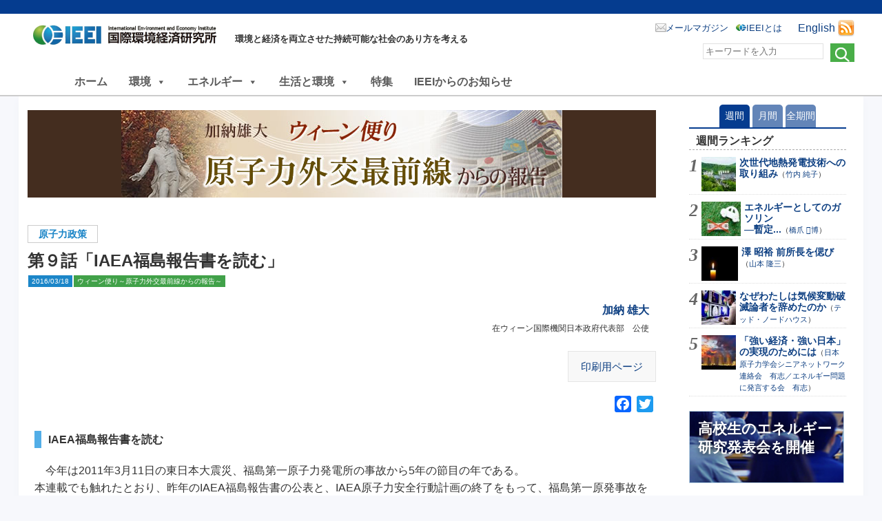

--- FILE ---
content_type: text/html; charset=UTF-8
request_url: https://ieei.or.jp/2016/03/special201502009/2/?doing_wp_cron=1685318406.2644209861755371093750
body_size: 20085
content:
<!DOCTYPE html>

<html lang="ja">

<head prefix="og: https://ogp.me/ns# fb: https://ogp.me/ns/fb# article: https://ogp.me/ns/article#">
<meta charset="UTF-8" />
<meta name="viewport" content="width=device-width, maximum-scale=1.0, minimum-scale=1,user-scalable=no,initial-scale=1.0" />
<link rel="stylesheet" type="text/css" media="all" href="https://ieei.or.jp/wp-content/themes/ieei-v4/style.css" />
<link rel="pingback" href="https://ieei.or.jp/xmlrpc.php" />

<meta name="keywords" content="CTBTO,JCPOA,IAEA福島報告書,IRRS,事務局長報告,国際環境経済研究所,IEEI,地球温暖化,環境" />
<meta name="description" content="昨年のIAEA福島報告書の公表と、IAEA原子力安全行動計画の終了をもって、福島第一原発事故を契機とした原子力安全を巡る国際的議論は大きな節目を迎えた" />
<title>第９話「IAEA福島報告書を読む」 &#8211; ページ 2 &#8211; NPO法人 国際環境経済研究所｜International Environment and Economy Institute</title>
<meta name='robots' content='max-image-preview:large' />
	<style>img:is([sizes="auto" i], [sizes^="auto," i]) { contain-intrinsic-size: 3000px 1500px }</style>
	<link rel='dns-prefetch' href='//static.addtoany.com' />
<link rel="alternate" type="application/rss+xml" title="NPO法人 国際環境経済研究所｜International Environment and Economy Institute &raquo; フィード" href="https://ieei.or.jp/feed/" />
<link rel="alternate" type="application/rss+xml" title="NPO法人 国際環境経済研究所｜International Environment and Economy Institute &raquo; コメントフィード" href="https://ieei.or.jp/comments/feed/" />
<script type="text/javascript">
/* <![CDATA[ */
window._wpemojiSettings = {"baseUrl":"https:\/\/s.w.org\/images\/core\/emoji\/16.0.1\/72x72\/","ext":".png","svgUrl":"https:\/\/s.w.org\/images\/core\/emoji\/16.0.1\/svg\/","svgExt":".svg","source":{"concatemoji":"https:\/\/ieei.or.jp\/wp-includes\/js\/wp-emoji-release.min.js?ver=6.8.3"}};
/*! This file is auto-generated */
!function(s,n){var o,i,e;function c(e){try{var t={supportTests:e,timestamp:(new Date).valueOf()};sessionStorage.setItem(o,JSON.stringify(t))}catch(e){}}function p(e,t,n){e.clearRect(0,0,e.canvas.width,e.canvas.height),e.fillText(t,0,0);var t=new Uint32Array(e.getImageData(0,0,e.canvas.width,e.canvas.height).data),a=(e.clearRect(0,0,e.canvas.width,e.canvas.height),e.fillText(n,0,0),new Uint32Array(e.getImageData(0,0,e.canvas.width,e.canvas.height).data));return t.every(function(e,t){return e===a[t]})}function u(e,t){e.clearRect(0,0,e.canvas.width,e.canvas.height),e.fillText(t,0,0);for(var n=e.getImageData(16,16,1,1),a=0;a<n.data.length;a++)if(0!==n.data[a])return!1;return!0}function f(e,t,n,a){switch(t){case"flag":return n(e,"\ud83c\udff3\ufe0f\u200d\u26a7\ufe0f","\ud83c\udff3\ufe0f\u200b\u26a7\ufe0f")?!1:!n(e,"\ud83c\udde8\ud83c\uddf6","\ud83c\udde8\u200b\ud83c\uddf6")&&!n(e,"\ud83c\udff4\udb40\udc67\udb40\udc62\udb40\udc65\udb40\udc6e\udb40\udc67\udb40\udc7f","\ud83c\udff4\u200b\udb40\udc67\u200b\udb40\udc62\u200b\udb40\udc65\u200b\udb40\udc6e\u200b\udb40\udc67\u200b\udb40\udc7f");case"emoji":return!a(e,"\ud83e\udedf")}return!1}function g(e,t,n,a){var r="undefined"!=typeof WorkerGlobalScope&&self instanceof WorkerGlobalScope?new OffscreenCanvas(300,150):s.createElement("canvas"),o=r.getContext("2d",{willReadFrequently:!0}),i=(o.textBaseline="top",o.font="600 32px Arial",{});return e.forEach(function(e){i[e]=t(o,e,n,a)}),i}function t(e){var t=s.createElement("script");t.src=e,t.defer=!0,s.head.appendChild(t)}"undefined"!=typeof Promise&&(o="wpEmojiSettingsSupports",i=["flag","emoji"],n.supports={everything:!0,everythingExceptFlag:!0},e=new Promise(function(e){s.addEventListener("DOMContentLoaded",e,{once:!0})}),new Promise(function(t){var n=function(){try{var e=JSON.parse(sessionStorage.getItem(o));if("object"==typeof e&&"number"==typeof e.timestamp&&(new Date).valueOf()<e.timestamp+604800&&"object"==typeof e.supportTests)return e.supportTests}catch(e){}return null}();if(!n){if("undefined"!=typeof Worker&&"undefined"!=typeof OffscreenCanvas&&"undefined"!=typeof URL&&URL.createObjectURL&&"undefined"!=typeof Blob)try{var e="postMessage("+g.toString()+"("+[JSON.stringify(i),f.toString(),p.toString(),u.toString()].join(",")+"));",a=new Blob([e],{type:"text/javascript"}),r=new Worker(URL.createObjectURL(a),{name:"wpTestEmojiSupports"});return void(r.onmessage=function(e){c(n=e.data),r.terminate(),t(n)})}catch(e){}c(n=g(i,f,p,u))}t(n)}).then(function(e){for(var t in e)n.supports[t]=e[t],n.supports.everything=n.supports.everything&&n.supports[t],"flag"!==t&&(n.supports.everythingExceptFlag=n.supports.everythingExceptFlag&&n.supports[t]);n.supports.everythingExceptFlag=n.supports.everythingExceptFlag&&!n.supports.flag,n.DOMReady=!1,n.readyCallback=function(){n.DOMReady=!0}}).then(function(){return e}).then(function(){var e;n.supports.everything||(n.readyCallback(),(e=n.source||{}).concatemoji?t(e.concatemoji):e.wpemoji&&e.twemoji&&(t(e.twemoji),t(e.wpemoji)))}))}((window,document),window._wpemojiSettings);
/* ]]> */
</script>
<link rel='stylesheet' id='avatars-css' href='https://ieei.or.jp/wp-content/plugins/add-local-avatar/avatars.css?ver=6.8.3' type='text/css' media='all' />
<link rel='stylesheet' id='imgareaselect-css' href='https://ieei.or.jp/wp-includes/js/imgareaselect/imgareaselect.css?ver=0.9.8' type='text/css' media='all' />
<link rel='stylesheet' id='dashicons-css' href='https://ieei.or.jp/wp-includes/css/dashicons.min.css?ver=6.8.3' type='text/css' media='all' />
<link rel='stylesheet' id='thickbox-css' href='https://ieei.or.jp/wp-includes/js/thickbox/thickbox.css?ver=6.8.3' type='text/css' media='all' />
<style id='wp-emoji-styles-inline-css' type='text/css'>

	img.wp-smiley, img.emoji {
		display: inline !important;
		border: none !important;
		box-shadow: none !important;
		height: 1em !important;
		width: 1em !important;
		margin: 0 0.07em !important;
		vertical-align: -0.1em !important;
		background: none !important;
		padding: 0 !important;
	}
</style>
<link rel='stylesheet' id='wp-block-library-css' href='https://ieei.or.jp/wp-includes/css/dist/block-library/style.min.css?ver=6.8.3' type='text/css' media='all' />
<style id='classic-theme-styles-inline-css' type='text/css'>
/*! This file is auto-generated */
.wp-block-button__link{color:#fff;background-color:#32373c;border-radius:9999px;box-shadow:none;text-decoration:none;padding:calc(.667em + 2px) calc(1.333em + 2px);font-size:1.125em}.wp-block-file__button{background:#32373c;color:#fff;text-decoration:none}
</style>
<style id='global-styles-inline-css' type='text/css'>
:root{--wp--preset--aspect-ratio--square: 1;--wp--preset--aspect-ratio--4-3: 4/3;--wp--preset--aspect-ratio--3-4: 3/4;--wp--preset--aspect-ratio--3-2: 3/2;--wp--preset--aspect-ratio--2-3: 2/3;--wp--preset--aspect-ratio--16-9: 16/9;--wp--preset--aspect-ratio--9-16: 9/16;--wp--preset--color--black: #000000;--wp--preset--color--cyan-bluish-gray: #abb8c3;--wp--preset--color--white: #ffffff;--wp--preset--color--pale-pink: #f78da7;--wp--preset--color--vivid-red: #cf2e2e;--wp--preset--color--luminous-vivid-orange: #ff6900;--wp--preset--color--luminous-vivid-amber: #fcb900;--wp--preset--color--light-green-cyan: #7bdcb5;--wp--preset--color--vivid-green-cyan: #00d084;--wp--preset--color--pale-cyan-blue: #8ed1fc;--wp--preset--color--vivid-cyan-blue: #0693e3;--wp--preset--color--vivid-purple: #9b51e0;--wp--preset--gradient--vivid-cyan-blue-to-vivid-purple: linear-gradient(135deg,rgba(6,147,227,1) 0%,rgb(155,81,224) 100%);--wp--preset--gradient--light-green-cyan-to-vivid-green-cyan: linear-gradient(135deg,rgb(122,220,180) 0%,rgb(0,208,130) 100%);--wp--preset--gradient--luminous-vivid-amber-to-luminous-vivid-orange: linear-gradient(135deg,rgba(252,185,0,1) 0%,rgba(255,105,0,1) 100%);--wp--preset--gradient--luminous-vivid-orange-to-vivid-red: linear-gradient(135deg,rgba(255,105,0,1) 0%,rgb(207,46,46) 100%);--wp--preset--gradient--very-light-gray-to-cyan-bluish-gray: linear-gradient(135deg,rgb(238,238,238) 0%,rgb(169,184,195) 100%);--wp--preset--gradient--cool-to-warm-spectrum: linear-gradient(135deg,rgb(74,234,220) 0%,rgb(151,120,209) 20%,rgb(207,42,186) 40%,rgb(238,44,130) 60%,rgb(251,105,98) 80%,rgb(254,248,76) 100%);--wp--preset--gradient--blush-light-purple: linear-gradient(135deg,rgb(255,206,236) 0%,rgb(152,150,240) 100%);--wp--preset--gradient--blush-bordeaux: linear-gradient(135deg,rgb(254,205,165) 0%,rgb(254,45,45) 50%,rgb(107,0,62) 100%);--wp--preset--gradient--luminous-dusk: linear-gradient(135deg,rgb(255,203,112) 0%,rgb(199,81,192) 50%,rgb(65,88,208) 100%);--wp--preset--gradient--pale-ocean: linear-gradient(135deg,rgb(255,245,203) 0%,rgb(182,227,212) 50%,rgb(51,167,181) 100%);--wp--preset--gradient--electric-grass: linear-gradient(135deg,rgb(202,248,128) 0%,rgb(113,206,126) 100%);--wp--preset--gradient--midnight: linear-gradient(135deg,rgb(2,3,129) 0%,rgb(40,116,252) 100%);--wp--preset--font-size--small: 13px;--wp--preset--font-size--medium: 20px;--wp--preset--font-size--large: 36px;--wp--preset--font-size--x-large: 42px;--wp--preset--spacing--20: 0.44rem;--wp--preset--spacing--30: 0.67rem;--wp--preset--spacing--40: 1rem;--wp--preset--spacing--50: 1.5rem;--wp--preset--spacing--60: 2.25rem;--wp--preset--spacing--70: 3.38rem;--wp--preset--spacing--80: 5.06rem;--wp--preset--shadow--natural: 6px 6px 9px rgba(0, 0, 0, 0.2);--wp--preset--shadow--deep: 12px 12px 50px rgba(0, 0, 0, 0.4);--wp--preset--shadow--sharp: 6px 6px 0px rgba(0, 0, 0, 0.2);--wp--preset--shadow--outlined: 6px 6px 0px -3px rgba(255, 255, 255, 1), 6px 6px rgba(0, 0, 0, 1);--wp--preset--shadow--crisp: 6px 6px 0px rgba(0, 0, 0, 1);}:where(.is-layout-flex){gap: 0.5em;}:where(.is-layout-grid){gap: 0.5em;}body .is-layout-flex{display: flex;}.is-layout-flex{flex-wrap: wrap;align-items: center;}.is-layout-flex > :is(*, div){margin: 0;}body .is-layout-grid{display: grid;}.is-layout-grid > :is(*, div){margin: 0;}:where(.wp-block-columns.is-layout-flex){gap: 2em;}:where(.wp-block-columns.is-layout-grid){gap: 2em;}:where(.wp-block-post-template.is-layout-flex){gap: 1.25em;}:where(.wp-block-post-template.is-layout-grid){gap: 1.25em;}.has-black-color{color: var(--wp--preset--color--black) !important;}.has-cyan-bluish-gray-color{color: var(--wp--preset--color--cyan-bluish-gray) !important;}.has-white-color{color: var(--wp--preset--color--white) !important;}.has-pale-pink-color{color: var(--wp--preset--color--pale-pink) !important;}.has-vivid-red-color{color: var(--wp--preset--color--vivid-red) !important;}.has-luminous-vivid-orange-color{color: var(--wp--preset--color--luminous-vivid-orange) !important;}.has-luminous-vivid-amber-color{color: var(--wp--preset--color--luminous-vivid-amber) !important;}.has-light-green-cyan-color{color: var(--wp--preset--color--light-green-cyan) !important;}.has-vivid-green-cyan-color{color: var(--wp--preset--color--vivid-green-cyan) !important;}.has-pale-cyan-blue-color{color: var(--wp--preset--color--pale-cyan-blue) !important;}.has-vivid-cyan-blue-color{color: var(--wp--preset--color--vivid-cyan-blue) !important;}.has-vivid-purple-color{color: var(--wp--preset--color--vivid-purple) !important;}.has-black-background-color{background-color: var(--wp--preset--color--black) !important;}.has-cyan-bluish-gray-background-color{background-color: var(--wp--preset--color--cyan-bluish-gray) !important;}.has-white-background-color{background-color: var(--wp--preset--color--white) !important;}.has-pale-pink-background-color{background-color: var(--wp--preset--color--pale-pink) !important;}.has-vivid-red-background-color{background-color: var(--wp--preset--color--vivid-red) !important;}.has-luminous-vivid-orange-background-color{background-color: var(--wp--preset--color--luminous-vivid-orange) !important;}.has-luminous-vivid-amber-background-color{background-color: var(--wp--preset--color--luminous-vivid-amber) !important;}.has-light-green-cyan-background-color{background-color: var(--wp--preset--color--light-green-cyan) !important;}.has-vivid-green-cyan-background-color{background-color: var(--wp--preset--color--vivid-green-cyan) !important;}.has-pale-cyan-blue-background-color{background-color: var(--wp--preset--color--pale-cyan-blue) !important;}.has-vivid-cyan-blue-background-color{background-color: var(--wp--preset--color--vivid-cyan-blue) !important;}.has-vivid-purple-background-color{background-color: var(--wp--preset--color--vivid-purple) !important;}.has-black-border-color{border-color: var(--wp--preset--color--black) !important;}.has-cyan-bluish-gray-border-color{border-color: var(--wp--preset--color--cyan-bluish-gray) !important;}.has-white-border-color{border-color: var(--wp--preset--color--white) !important;}.has-pale-pink-border-color{border-color: var(--wp--preset--color--pale-pink) !important;}.has-vivid-red-border-color{border-color: var(--wp--preset--color--vivid-red) !important;}.has-luminous-vivid-orange-border-color{border-color: var(--wp--preset--color--luminous-vivid-orange) !important;}.has-luminous-vivid-amber-border-color{border-color: var(--wp--preset--color--luminous-vivid-amber) !important;}.has-light-green-cyan-border-color{border-color: var(--wp--preset--color--light-green-cyan) !important;}.has-vivid-green-cyan-border-color{border-color: var(--wp--preset--color--vivid-green-cyan) !important;}.has-pale-cyan-blue-border-color{border-color: var(--wp--preset--color--pale-cyan-blue) !important;}.has-vivid-cyan-blue-border-color{border-color: var(--wp--preset--color--vivid-cyan-blue) !important;}.has-vivid-purple-border-color{border-color: var(--wp--preset--color--vivid-purple) !important;}.has-vivid-cyan-blue-to-vivid-purple-gradient-background{background: var(--wp--preset--gradient--vivid-cyan-blue-to-vivid-purple) !important;}.has-light-green-cyan-to-vivid-green-cyan-gradient-background{background: var(--wp--preset--gradient--light-green-cyan-to-vivid-green-cyan) !important;}.has-luminous-vivid-amber-to-luminous-vivid-orange-gradient-background{background: var(--wp--preset--gradient--luminous-vivid-amber-to-luminous-vivid-orange) !important;}.has-luminous-vivid-orange-to-vivid-red-gradient-background{background: var(--wp--preset--gradient--luminous-vivid-orange-to-vivid-red) !important;}.has-very-light-gray-to-cyan-bluish-gray-gradient-background{background: var(--wp--preset--gradient--very-light-gray-to-cyan-bluish-gray) !important;}.has-cool-to-warm-spectrum-gradient-background{background: var(--wp--preset--gradient--cool-to-warm-spectrum) !important;}.has-blush-light-purple-gradient-background{background: var(--wp--preset--gradient--blush-light-purple) !important;}.has-blush-bordeaux-gradient-background{background: var(--wp--preset--gradient--blush-bordeaux) !important;}.has-luminous-dusk-gradient-background{background: var(--wp--preset--gradient--luminous-dusk) !important;}.has-pale-ocean-gradient-background{background: var(--wp--preset--gradient--pale-ocean) !important;}.has-electric-grass-gradient-background{background: var(--wp--preset--gradient--electric-grass) !important;}.has-midnight-gradient-background{background: var(--wp--preset--gradient--midnight) !important;}.has-small-font-size{font-size: var(--wp--preset--font-size--small) !important;}.has-medium-font-size{font-size: var(--wp--preset--font-size--medium) !important;}.has-large-font-size{font-size: var(--wp--preset--font-size--large) !important;}.has-x-large-font-size{font-size: var(--wp--preset--font-size--x-large) !important;}
:where(.wp-block-post-template.is-layout-flex){gap: 1.25em;}:where(.wp-block-post-template.is-layout-grid){gap: 1.25em;}
:where(.wp-block-columns.is-layout-flex){gap: 2em;}:where(.wp-block-columns.is-layout-grid){gap: 2em;}
:root :where(.wp-block-pullquote){font-size: 1.5em;line-height: 1.6;}
</style>
<link rel='stylesheet' id='contact-form-7-css' href='https://ieei.or.jp/wp-content/plugins/contact-form-7/includes/css/styles.css?ver=5.6.3' type='text/css' media='all' />
<link rel='stylesheet' id='cf7msm_styles-css' href='https://ieei.or.jp/wp-content/plugins/contact-form-7-multi-step-module/resources/cf7msm.css?ver=4.1.92' type='text/css' media='all' />
<link rel='stylesheet' id='wpfront-scroll-top-css' href='https://ieei.or.jp/wp-content/plugins/wpfront-scroll-top/css/wpfront-scroll-top.min.css?ver=2.0.7.08086' type='text/css' media='all' />
<link rel='stylesheet' id='wp-pagenavi-css' href='https://ieei.or.jp/wp-content/plugins/wp-pagenavi/pagenavi-css.css?ver=2.70' type='text/css' media='all' />
<link rel='stylesheet' id='megamenu-css' href='https://ieei.or.jp/wp-content/uploads/maxmegamenu/style.css?ver=aa2256' type='text/css' media='all' />
<link rel='stylesheet' id='wordpress-popular-posts-css-css' href='https://ieei.or.jp/wp-content/plugins/wordpress-popular-posts/assets/css/wpp.css?ver=6.0.5' type='text/css' media='all' />
<link rel='stylesheet' id='ieei-v3-style-css' href='https://ieei.or.jp/wp-content/themes/ieei-v4/style.css?ver=6.8.3' type='text/css' media='all' />
<link rel='stylesheet' id='addtoany-css' href='https://ieei.or.jp/wp-content/plugins/add-to-any/addtoany.min.css?ver=1.16' type='text/css' media='all' />
<script type="text/javascript" src="https://ieei.or.jp/wp-includes/js/jquery/jquery.min.js?ver=3.7.1" id="jquery-core-js"></script>
<script type="text/javascript" src="https://ieei.or.jp/wp-includes/js/jquery/jquery-migrate.min.js?ver=3.4.1" id="jquery-migrate-js"></script>
<script type="text/javascript" id="addtoany-core-js-before">
/* <![CDATA[ */
window.a2a_config=window.a2a_config||{};a2a_config.callbacks=[];a2a_config.overlays=[];a2a_config.templates={};a2a_localize = {
	Share: "共有",
	Save: "ブックマーク",
	Subscribe: "購読",
	Email: "メール",
	Bookmark: "ブックマーク",
	ShowAll: "すべて表示する",
	ShowLess: "小さく表示する",
	FindServices: "サービスを探す",
	FindAnyServiceToAddTo: "追加するサービスを今すぐ探す",
	PoweredBy: "Powered by",
	ShareViaEmail: "メールでシェアする",
	SubscribeViaEmail: "メールで購読する",
	BookmarkInYourBrowser: "ブラウザにブックマーク",
	BookmarkInstructions: "このページをブックマークするには、 Ctrl+D または \u2318+D を押下。",
	AddToYourFavorites: "お気に入りに追加",
	SendFromWebOrProgram: "任意のメールアドレスまたはメールプログラムから送信",
	EmailProgram: "メールプログラム",
	More: "詳細&#8230;",
	ThanksForSharing: "共有ありがとうございます !",
	ThanksForFollowing: "フォローありがとうございます !"
};
/* ]]> */
</script>
<script type="text/javascript" async src="https://static.addtoany.com/menu/page.js" id="addtoany-core-js"></script>
<script type="text/javascript" async src="https://ieei.or.jp/wp-content/plugins/add-to-any/addtoany.min.js?ver=1.1" id="addtoany-jquery-js"></script>
<script type="text/javascript" src="https://ieei.or.jp/wp-content/plugins/liquid-rwd-plus/js/jquery.cookie.js?ver=6.8.3" id="jquery.cookie-js"></script>
<script type="text/javascript" src="https://ieei.or.jp/wp-content/plugins/liquid-rwd-plus/js/rwd.js?ver=6.8.3" id="rwd-js"></script>
<script type="application/json" id="wpp-json">
/* <![CDATA[ */
{"sampling_active":0,"sampling_rate":100,"ajax_url":"https:\/\/ieei.or.jp\/wp-json\/wordpress-popular-posts\/v1\/popular-posts","api_url":"https:\/\/ieei.or.jp\/wp-json\/wordpress-popular-posts","ID":27220,"token":"a4951d5f80","lang":0,"debug":0}
/* ]]> */
</script>
<script type="text/javascript" src="https://ieei.or.jp/wp-content/plugins/wordpress-popular-posts/assets/js/wpp.min.js?ver=6.0.5" id="wpp-js-js"></script>
<script type="text/javascript" src="https://ieei.or.jp/wp-content/themes/ieei-v4/js/jquery.infinitescroll.min.js?ver=6.8.3" id="jquery-infinite-js"></script>
<link rel="https://api.w.org/" href="https://ieei.or.jp/wp-json/" /><link rel="alternate" title="JSON" type="application/json" href="https://ieei.or.jp/wp-json/wp/v2/posts/27220" /><link rel="alternate" title="oEmbed (JSON)" type="application/json+oembed" href="https://ieei.or.jp/wp-json/oembed/1.0/embed?url=https%3A%2F%2Fieei.or.jp%2F2016%2F03%2Fspecial201502009%2F" />
<link rel="alternate" title="oEmbed (XML)" type="text/xml+oembed" href="https://ieei.or.jp/wp-json/oembed/1.0/embed?url=https%3A%2F%2Fieei.or.jp%2F2016%2F03%2Fspecial201502009%2F&#038;format=xml" />
            <style id="wpp-loading-animation-styles">@-webkit-keyframes bgslide{from{background-position-x:0}to{background-position-x:-200%}}@keyframes bgslide{from{background-position-x:0}to{background-position-x:-200%}}.wpp-widget-placeholder,.wpp-widget-block-placeholder{margin:0 auto;width:60px;height:3px;background:#dd3737;background:linear-gradient(90deg,#dd3737 0%,#571313 10%,#dd3737 100%);background-size:200% auto;border-radius:3px;-webkit-animation:bgslide 1s infinite linear;animation:bgslide 1s infinite linear}</style>
            <link rel="icon" href="https://ieei.or.jp/wp-content/uploads/2017/05/cropped-5_ieei_big-32x32.jpg" sizes="32x32" />
<link rel="icon" href="https://ieei.or.jp/wp-content/uploads/2017/05/cropped-5_ieei_big-192x192.jpg" sizes="192x192" />
<link rel="apple-touch-icon" href="https://ieei.or.jp/wp-content/uploads/2017/05/cropped-5_ieei_big-180x180.jpg" />
<meta name="msapplication-TileImage" content="https://ieei.or.jp/wp-content/uploads/2017/05/cropped-5_ieei_big-270x270.jpg" />
<style type="text/css">/** Mega Menu CSS: fs **/</style>
<!-- OGP -->
<meta property="og:type" content="article">
<meta property="og:locale" content="ja_JP" />
<meta property="og:site_name" content="NPO法人 国際環境経済研究所｜International Environment and Economy Institute">
<meta property="og:url" content="http://ieei.or.jp/2016/03/special201502009/">
<meta property="og:title" content="第９話「IAEA福島報告書を読む」">
<meta property="og:description" content="IAEA福島報告書を読む 　今年は2011年3月11日の東日本大震災、福島第一原子力発電所の事故から5年の節目の年である。 本連載でも触れたとおり、昨年のIAEA福島報告書の公表と、IAEA原子力安全行動計画の終了をもっ [&hellip;]">
<meta name="twitter:description" content="IAEA福島報告書を読む 　今年は2011年3月11日の東日本大震災、福島第一原子力発電所の事故から5年の節目の年である。 本連載でも触れたとおり、昨年のIAEA福島報告書の公表と、IAEA原子力安全行動計画の終了をもっ [&hellip;]">
<meta property="og:image" content="https://ieei.or.jp/wp-content/uploads/2016/03/special201502009_eye.png">
<meta name="twitter:image" content="https://ieei.or.jp/wp-content/uploads/2016/03/special201502009_eye.png">
<meta name="twitter:card" content="summary_large_image">
<meta name="twitter:site" content="NPO法人 国際環境経済研究所｜International Environment and Economy Institute">
<meta name="twitter:creator" content="@ieei2011">
<!-- /OGP -->

<script src="https://ieei.or.jp/wp-content/themes/ieei-v4/js/original.js" type="text/javascript"></script>


<!-- Google tag (gtag.js) -->
<script async src="https://www.googletagmanager.com/gtag/js?id=G-2NJNGYTZJT"></script>
<script>
  window.dataLayer = window.dataLayer || [];
  function gtag(){dataLayer.push(arguments);}
  gtag('js', new Date());

  gtag('config', 'G-2NJNGYTZJT');
</script>


</head>

<body class="wp-singular post-template-default single single-post postid-27220 single-format-standard paged-2 single-paged-2 wp-theme-ieei-v4 mega-menu-menu-1 group-blog">


<div id="headwrapper">
 <header id="header" class="clearfix">
  <div class=headertitle>   <a href="https://ieei.or.jp/" title="NPO法人 国際環境経済研究所｜International Environment and Economy Institute" rel="home">NPO法人 国際環境経済研究所｜International Environment and Economy Institute</a>
  </div>  <span class=headerdesc>環境と経済を両立させた持続可能な社会のあり方を考える</span>


<!-- RSS Feed -->
  <div class="rss">
   <span><a href="https://ieei.or.jp/english/">English</a></span>
   <a href="https://ieei.or.jp/feed/" title="RSSフィード"><img src="https://ieei.or.jp/wp-content/themes/ieei-v4/img/icon_feed.png" alt="" title="RSS Feed"></a>
  </div>

<nav>
	<ul class="clearfix">
		<!-- <li class="mailmag"><a href="https://ieei.or.jp/mailmag/">メールマガジン</a></li> -->
		<li class="mailmag"><a href="https://inq.ieei.or.jp/mailmag_add/">メールマガジン</a></li>
		<li class="about"><a href="https://ieei.or.jp/about/">IEEIとは</a></li>
	</ul>
</nav>

<!-- search -->
<div class="head-search">
	<form method="get" id="search" action="https://ieei.or.jp/">
		<input type="image" value="検索" src="https://ieei.or.jp/wp-content/themes/ieei-v4/img/btn_search.png">
		<div class="textbox"><input placeholder="キーワードを入力" name="s" type="text"></div>
	</form>
</div>

  <!-- print用 -->
  <div class="printhead">
   <img src="https://ieei.or.jp/wp-content/themes/ieei-v4/img/title_list_default.png" class="" alt="NPO法人 国際環境経済研究所｜International Environment and Economy Institute - 環境と経済を両立させた持続可能な社会のあり方を考える" />
  </div>
 </header>
</div>

<div id="mega-menu-wrap-menu-1" class="mega-menu-wrap"><div class="mega-menu-toggle"><div class="mega-toggle-blocks-left"></div><div class="mega-toggle-blocks-center"></div><div class="mega-toggle-blocks-right"><div class='mega-toggle-block mega-menu-toggle-block mega-toggle-block-1' id='mega-toggle-block-1' tabindex='0'><span class='mega-toggle-label' role='button' aria-expanded='false'><span class='mega-toggle-label-closed'>MENU</span><span class='mega-toggle-label-open'>MENU</span></span></div></div></div><ul id="mega-menu-menu-1" class="mega-menu max-mega-menu mega-menu-horizontal mega-no-js" data-event="hover_intent" data-effect="fade" data-effect-speed="200" data-effect-mobile="disabled" data-effect-speed-mobile="0" data-mobile-force-width="false" data-second-click="go" data-document-click="collapse" data-vertical-behaviour="standard" data-breakpoint="1024" data-unbind="false" data-mobile-state="collapse_all" data-hover-intent-timeout="300" data-hover-intent-interval="100"><li class='mega-menu-item mega-menu-item-type-custom mega-menu-item-object-custom mega-align-bottom-left mega-menu-flyout mega-item-align-float-left mega-menu-item-37799' id='mega-menu-item-37799'><a class="mega-menu-link" href="/" tabindex="0">ホーム</a></li><li class='mega-menu-item mega-menu-item-type-taxonomy mega-menu-item-object-ieei_tax mega-menu-item-has-children mega-menu-megamenu mega-align-bottom-left mega-menu-megamenu mega-item-align-float-left mega-hide-on-mobile mega-menu-item-37750' id='mega-menu-item-37750'><a class="mega-menu-link" href="https://ieei.or.jp/ieei_tax/itx_env/" aria-haspopup="true" aria-expanded="false" tabindex="0">環境<span class="mega-indicator"></span></a>
<ul class="mega-sub-menu">
<li class='mega-menu-item mega-menu-item-type-taxonomy mega-menu-item-object-ieei_tax mega-menu-item-has-children mega-menu-columns-1-of-3 mega-menu-item-37751' id='mega-menu-item-37751'><a class="mega-menu-link" href="https://ieei.or.jp/ieei_tax/itx_env_bs/">気候変動の基礎知識<span class="mega-indicator"></span></a>
	<ul class="mega-sub-menu">
<li class='mega-menu-item mega-menu-item-type-taxonomy mega-menu-item-object-ieei_tax mega-menu-item-37752' id='mega-menu-item-37752'><a class="mega-menu-link" href="https://ieei.or.jp/ieei_tax/itx_env_bs_01/">気候変動の科学</a></li><li class='mega-menu-item mega-menu-item-type-taxonomy mega-menu-item-object-ieei_tax mega-menu-item-37753' id='mega-menu-item-37753'><a class="mega-menu-link" href="https://ieei.or.jp/ieei_tax/itx_env_bs_02/">地球工学</a></li><li class='mega-menu-item mega-menu-item-type-taxonomy mega-menu-item-object-ieei_tax mega-menu-item-37754' id='mega-menu-item-37754'><a class="mega-menu-link" href="https://ieei.or.jp/ieei_tax/itx_env_bs_03/">電気自動車</a></li><li class='mega-menu-item mega-menu-item-type-taxonomy mega-menu-item-object-ieei_tax mega-menu-item-37755' id='mega-menu-item-37755'><a class="mega-menu-link" href="https://ieei.or.jp/ieei_tax/itx_env_bs_04/">水素・燃料電池</a></li>	</ul>
</li><li class='mega-menu-item mega-menu-item-type-taxonomy mega-menu-item-object-ieei_tax mega-menu-item-has-children mega-menu-columns-1-of-3 mega-menu-item-37756' id='mega-menu-item-37756'><a class="mega-menu-link" href="https://ieei.or.jp/ieei_tax/itx_env_plc/">気候変動政策<span class="mega-indicator"></span></a>
	<ul class="mega-sub-menu">
<li class='mega-menu-item mega-menu-item-type-taxonomy mega-menu-item-object-ieei_tax mega-menu-item-37759' id='mega-menu-item-37759'><a class="mega-menu-link" href="https://ieei.or.jp/ieei_tax/itx_env_plc_05/">カーボンプライシング</a></li><li class='mega-menu-item mega-menu-item-type-taxonomy mega-menu-item-object-ieei_tax mega-menu-item-37762' id='mega-menu-item-37762'><a class="mega-menu-link" href="https://ieei.or.jp/ieei_tax/itx_env_plc_06/">排出量取引</a></li><li class='mega-menu-item mega-menu-item-type-taxonomy mega-menu-item-object-ieei_tax mega-menu-item-37758' id='mega-menu-item-37758'><a class="mega-menu-link" href="https://ieei.or.jp/ieei_tax/itx_env_plc_07/">規制的手法</a></li><li class='mega-menu-item mega-menu-item-type-taxonomy mega-menu-item-object-ieei_tax mega-menu-item-37765' id='mega-menu-item-37765'><a class="mega-menu-link" href="https://ieei.or.jp/ieei_tax/itx_env_plc_08/">UNFCCC/IPCC</a></li><li class='mega-menu-item mega-menu-item-type-taxonomy mega-menu-item-object-ieei_tax mega-menu-item-37764' id='mega-menu-item-37764'><a class="mega-menu-link" href="https://ieei.or.jp/ieei_tax/itx_env_plc_09/">パリ協定</a></li><li class='mega-menu-item mega-menu-item-type-taxonomy mega-menu-item-object-ieei_tax mega-menu-item-37763' id='mega-menu-item-37763'><a class="mega-menu-link" href="https://ieei.or.jp/ieei_tax/itx_env_plc_10/">京都議定書</a></li><li class='mega-menu-item mega-menu-item-type-taxonomy mega-menu-item-object-ieei_tax mega-menu-item-37761' id='mega-menu-item-37761'><a class="mega-menu-link" href="https://ieei.or.jp/ieei_tax/itx_env_plc_11/">各国の政策</a></li><li class='mega-menu-item mega-menu-item-type-taxonomy mega-menu-item-object-ieei_tax mega-menu-item-37760' id='mega-menu-item-37760'><a class="mega-menu-link" href="https://ieei.or.jp/ieei_tax/itx_env_plc_x/">温暖化交渉</a></li><li class='mega-menu-item mega-menu-item-type-taxonomy mega-menu-item-object-ieei_tax mega-menu-item-37757' id='mega-menu-item-37757'><a class="mega-menu-link" href="https://ieei.or.jp/ieei_tax/itx_env_plc_y/">日本の削減目標</a></li>	</ul>
</li><li class='mega-menu-item mega-menu-item-type-taxonomy mega-menu-item-object-ieei_tax mega-menu-item-has-children mega-menu-columns-1-of-3 mega-menu-item-37766' id='mega-menu-item-37766'><a class="mega-menu-link" href="https://ieei.or.jp/ieei_tax/itx_env_was/">汚染と廃棄物<span class="mega-indicator"></span></a>
	<ul class="mega-sub-menu">
<li class='mega-menu-item mega-menu-item-type-taxonomy mega-menu-item-object-ieei_tax mega-menu-item-37767' id='mega-menu-item-37767'><a class="mega-menu-link" href="https://ieei.or.jp/ieei_tax/itx_env_was_12/">廃棄物対策と政策</a></li><li class='mega-menu-item mega-menu-item-type-taxonomy mega-menu-item-object-ieei_tax mega-menu-item-37770' id='mega-menu-item-37770'><a class="mega-menu-link" href="https://ieei.or.jp/ieei_tax/itx_env_was_14/">水質汚濁問題</a></li><li class='mega-menu-item mega-menu-item-type-taxonomy mega-menu-item-object-ieei_tax mega-menu-item-37769' id='mega-menu-item-37769'><a class="mega-menu-link" href="https://ieei.or.jp/ieei_tax/itx_env_was_15/">土壌汚染問題</a></li><li class='mega-menu-item mega-menu-item-type-taxonomy mega-menu-item-object-ieei_tax mega-menu-item-37819' id='mega-menu-item-37819'><a class="mega-menu-link" href="https://ieei.or.jp/ieei_tax/itx_env_was_13/">大気汚染問題</a></li><li class='mega-menu-item mega-menu-item-type-taxonomy mega-menu-item-object-ieei_tax mega-menu-item-75044' id='mega-menu-item-75044'><a class="mega-menu-link" href="https://ieei.or.jp/ieei_tax/itx_env_was_46/">資源循環</a></li>	</ul>
</li></ul>
</li><li class='mega-menu-item mega-menu-item-type-taxonomy mega-menu-item-object-ieei_tax mega-menu-item-has-children mega-align-bottom-left mega-menu-flyout mega-item-align-float-left mega-hide-on-desktop mega-menu-item-37801' id='mega-menu-item-37801'><a class="mega-menu-link" href="https://ieei.or.jp/ieei_tax/itx_env/" aria-haspopup="true" aria-expanded="false" tabindex="0">環境<span class="mega-indicator"></span></a>
<ul class="mega-sub-menu">
<li class='mega-menu-item mega-menu-item-type-taxonomy mega-menu-item-object-ieei_tax mega-menu-item-has-children mega-menu-item-37802' id='mega-menu-item-37802'><a class="mega-menu-link" href="https://ieei.or.jp/ieei_tax/itx_env_bs/" aria-haspopup="true" aria-expanded="false">気候変動の基礎知識<span class="mega-indicator"></span></a>
	<ul class="mega-sub-menu">
<li class='mega-menu-item mega-menu-item-type-taxonomy mega-menu-item-object-ieei_tax mega-menu-item-37803' id='mega-menu-item-37803'><a class="mega-menu-link" href="https://ieei.or.jp/ieei_tax/itx_env_bs_01/">気候変動の科学</a></li><li class='mega-menu-item mega-menu-item-type-taxonomy mega-menu-item-object-ieei_tax mega-menu-item-37804' id='mega-menu-item-37804'><a class="mega-menu-link" href="https://ieei.or.jp/ieei_tax/itx_env_bs_02/">地球工学</a></li><li class='mega-menu-item mega-menu-item-type-taxonomy mega-menu-item-object-ieei_tax mega-menu-item-37805' id='mega-menu-item-37805'><a class="mega-menu-link" href="https://ieei.or.jp/ieei_tax/itx_env_bs_03/">電気自動車</a></li><li class='mega-menu-item mega-menu-item-type-taxonomy mega-menu-item-object-ieei_tax mega-menu-item-37806' id='mega-menu-item-37806'><a class="mega-menu-link" href="https://ieei.or.jp/ieei_tax/itx_env_bs_04/">水素・燃料電池</a></li>	</ul>
</li><li class='mega-menu-item mega-menu-item-type-taxonomy mega-menu-item-object-ieei_tax mega-menu-item-has-children mega-menu-item-37807' id='mega-menu-item-37807'><a class="mega-menu-link" href="https://ieei.or.jp/ieei_tax/itx_env_plc/" aria-haspopup="true" aria-expanded="false">気候変動政策<span class="mega-indicator"></span></a>
	<ul class="mega-sub-menu">
<li class='mega-menu-item mega-menu-item-type-taxonomy mega-menu-item-object-ieei_tax mega-menu-item-37810' id='mega-menu-item-37810'><a class="mega-menu-link" href="https://ieei.or.jp/ieei_tax/itx_env_plc_05/">カーボンプライシング</a></li><li class='mega-menu-item mega-menu-item-type-taxonomy mega-menu-item-object-ieei_tax mega-menu-item-37813' id='mega-menu-item-37813'><a class="mega-menu-link" href="https://ieei.or.jp/ieei_tax/itx_env_plc_06/">排出量取引</a></li><li class='mega-menu-item mega-menu-item-type-taxonomy mega-menu-item-object-ieei_tax mega-menu-item-37809' id='mega-menu-item-37809'><a class="mega-menu-link" href="https://ieei.or.jp/ieei_tax/itx_env_plc_07/">規制的手法</a></li><li class='mega-menu-item mega-menu-item-type-taxonomy mega-menu-item-object-ieei_tax mega-menu-item-37816' id='mega-menu-item-37816'><a class="mega-menu-link" href="https://ieei.or.jp/ieei_tax/itx_env_plc_08/">UNFCCC/IPCC</a></li><li class='mega-menu-item mega-menu-item-type-taxonomy mega-menu-item-object-ieei_tax mega-menu-item-37815' id='mega-menu-item-37815'><a class="mega-menu-link" href="https://ieei.or.jp/ieei_tax/itx_env_plc_09/">パリ協定</a></li><li class='mega-menu-item mega-menu-item-type-taxonomy mega-menu-item-object-ieei_tax mega-menu-item-37814' id='mega-menu-item-37814'><a class="mega-menu-link" href="https://ieei.or.jp/ieei_tax/itx_env_plc_10/">京都議定書</a></li><li class='mega-menu-item mega-menu-item-type-taxonomy mega-menu-item-object-ieei_tax mega-menu-item-37812' id='mega-menu-item-37812'><a class="mega-menu-link" href="https://ieei.or.jp/ieei_tax/itx_env_plc_11/">各国の政策</a></li><li class='mega-menu-item mega-menu-item-type-taxonomy mega-menu-item-object-ieei_tax mega-menu-item-37811' id='mega-menu-item-37811'><a class="mega-menu-link" href="https://ieei.or.jp/ieei_tax/itx_env_plc_x/">温暖化交渉</a></li><li class='mega-menu-item mega-menu-item-type-taxonomy mega-menu-item-object-ieei_tax mega-menu-item-37808' id='mega-menu-item-37808'><a class="mega-menu-link" href="https://ieei.or.jp/ieei_tax/itx_env_plc_y/">日本の削減目標</a></li>	</ul>
</li><li class='mega-menu-item mega-menu-item-type-taxonomy mega-menu-item-object-ieei_tax mega-menu-item-has-children mega-menu-item-37817' id='mega-menu-item-37817'><a class="mega-menu-link" href="https://ieei.or.jp/ieei_tax/itx_env_was/" aria-haspopup="true" aria-expanded="false">汚染と廃棄物<span class="mega-indicator"></span></a>
	<ul class="mega-sub-menu">
<li class='mega-menu-item mega-menu-item-type-taxonomy mega-menu-item-object-ieei_tax mega-menu-item-37818' id='mega-menu-item-37818'><a class="mega-menu-link" href="https://ieei.or.jp/ieei_tax/itx_env_was_12/">廃棄物対策と政策</a></li><li class='mega-menu-item mega-menu-item-type-taxonomy mega-menu-item-object-ieei_tax mega-menu-item-37821' id='mega-menu-item-37821'><a class="mega-menu-link" href="https://ieei.or.jp/ieei_tax/itx_env_was_14/">水質汚濁問題</a></li><li class='mega-menu-item mega-menu-item-type-taxonomy mega-menu-item-object-ieei_tax mega-menu-item-37820' id='mega-menu-item-37820'><a class="mega-menu-link" href="https://ieei.or.jp/ieei_tax/itx_env_was_15/">土壌汚染問題</a></li>	</ul>
</li></ul>
</li><li class='mega-menu-item mega-menu-item-type-taxonomy mega-menu-item-object-ieei_tax mega-current-post-ancestor mega-menu-item-has-children mega-menu-megamenu mega-align-bottom-left mega-menu-megamenu mega-item-align-float-left mega-hide-on-mobile mega-menu-item-37771' id='mega-menu-item-37771'><a class="mega-menu-link" href="https://ieei.or.jp/ieei_tax/itx_ene/" aria-haspopup="true" aria-expanded="false" tabindex="0">エネルギー<span class="mega-indicator"></span></a>
<ul class="mega-sub-menu">
<li class='mega-menu-item mega-menu-item-type-taxonomy mega-menu-item-object-ieei_tax mega-menu-item-has-children mega-menu-columns-1-of-2 mega-menu-item-37781' id='mega-menu-item-37781'><a class="mega-menu-link" href="https://ieei.or.jp/ieei_tax/itx_ene_tech/">基礎知識/技術<span class="mega-indicator"></span></a>
	<ul class="mega-sub-menu">
<li class='mega-menu-item mega-menu-item-type-taxonomy mega-menu-item-object-ieei_tax mega-menu-item-37782' id='mega-menu-item-37782'><a class="mega-menu-link" href="https://ieei.or.jp/ieei_tax/itx_ene_tech_16/">化石燃料</a></li><li class='mega-menu-item mega-menu-item-type-taxonomy mega-menu-item-object-ieei_tax mega-menu-item-37783' id='mega-menu-item-37783'><a class="mega-menu-link" href="https://ieei.or.jp/ieei_tax/itx_ene_tech_17/">原子力発電</a></li><li class='mega-menu-item mega-menu-item-type-taxonomy mega-menu-item-object-ieei_tax mega-menu-item-37784' id='mega-menu-item-37784'><a class="mega-menu-link" href="https://ieei.or.jp/ieei_tax/itx_ene_tech_18/">石炭火力</a></li><li class='mega-menu-item mega-menu-item-type-taxonomy mega-menu-item-object-ieei_tax mega-menu-item-37785' id='mega-menu-item-37785'><a class="mega-menu-link" href="https://ieei.or.jp/ieei_tax/itx_ene_tech_19/">天然ガス火力</a></li><li class='mega-menu-item mega-menu-item-type-taxonomy mega-menu-item-object-ieei_tax mega-menu-item-37786' id='mega-menu-item-37786'><a class="mega-menu-link" href="https://ieei.or.jp/ieei_tax/itx_ene_tech_20/">石油火力</a></li><li class='mega-menu-item mega-menu-item-type-taxonomy mega-menu-item-object-ieei_tax mega-menu-item-37787' id='mega-menu-item-37787'><a class="mega-menu-link" href="https://ieei.or.jp/ieei_tax/itx_ene_tech_21/">再生可能エネルギー</a></li><li class='mega-menu-item mega-menu-item-type-taxonomy mega-menu-item-object-ieei_tax mega-menu-item-37788' id='mega-menu-item-37788'><a class="mega-menu-link" href="https://ieei.or.jp/ieei_tax/itx_ene_tech_22/">太陽光・熱発電</a></li><li class='mega-menu-item mega-menu-item-type-taxonomy mega-menu-item-object-ieei_tax mega-menu-item-37789' id='mega-menu-item-37789'><a class="mega-menu-link" href="https://ieei.or.jp/ieei_tax/itx_ene_tech_23/">風力発電</a></li><li class='mega-menu-item mega-menu-item-type-taxonomy mega-menu-item-object-ieei_tax mega-menu-item-37790' id='mega-menu-item-37790'><a class="mega-menu-link" href="https://ieei.or.jp/ieei_tax/itx_ene_tech_24/">バイオマス発電</a></li><li class='mega-menu-item mega-menu-item-type-taxonomy mega-menu-item-object-ieei_tax mega-menu-item-37791' id='mega-menu-item-37791'><a class="mega-menu-link" href="https://ieei.or.jp/ieei_tax/itx_ene_tech_25/">水力発電</a></li><li class='mega-menu-item mega-menu-item-type-taxonomy mega-menu-item-object-ieei_tax mega-menu-item-37792' id='mega-menu-item-37792'><a class="mega-menu-link" href="https://ieei.or.jp/ieei_tax/itx_ene_tech_26/">地熱発電</a></li><li class='mega-menu-item mega-menu-item-type-taxonomy mega-menu-item-object-ieei_tax mega-menu-item-65494' id='mega-menu-item-65494'><a class="mega-menu-link" href="https://ieei.or.jp/ieei_tax/itx_ene_tech_44/">核融合</a></li><li class='mega-menu-item mega-menu-item-type-taxonomy mega-menu-item-object-ieei_tax mega-menu-item-73779' id='mega-menu-item-73779'><a class="mega-menu-link" href="https://ieei.or.jp/ieei_tax/itx_ene_tech_45/">蓄電池</a></li>	</ul>
</li><li class='mega-menu-item mega-menu-item-type-taxonomy mega-menu-item-object-ieei_tax mega-current-post-ancestor mega-menu-item-has-children mega-menu-columns-1-of-2 mega-menu-item-37772' id='mega-menu-item-37772'><a class="mega-menu-link" href="https://ieei.or.jp/ieei_tax/itx_ene_plc/">エネルギー政策<span class="mega-indicator"></span></a>
	<ul class="mega-sub-menu">
<li class='mega-menu-item mega-menu-item-type-taxonomy mega-menu-item-object-ieei_tax mega-menu-item-37773' id='mega-menu-item-37773'><a class="mega-menu-link" href="https://ieei.or.jp/ieei_tax/itx_ene_plc_27/">欧州の政策</a></li><li class='mega-menu-item mega-menu-item-type-taxonomy mega-menu-item-object-ieei_tax mega-menu-item-37774' id='mega-menu-item-37774'><a class="mega-menu-link" href="https://ieei.or.jp/ieei_tax/itx_ene_plc_28/">米国の政策</a></li><li class='mega-menu-item mega-menu-item-type-taxonomy mega-menu-item-object-ieei_tax mega-menu-item-37775' id='mega-menu-item-37775'><a class="mega-menu-link" href="https://ieei.or.jp/ieei_tax/itx_ene_plc_29/">日本の政策</a></li><li class='mega-menu-item mega-menu-item-type-taxonomy mega-menu-item-object-ieei_tax mega-menu-item-37776' id='mega-menu-item-37776'><a class="mega-menu-link" href="https://ieei.or.jp/ieei_tax/itx_ene_plc_30/">中国の政策</a></li><li class='mega-menu-item mega-menu-item-type-taxonomy mega-menu-item-object-ieei_tax mega-menu-item-42799' id='mega-menu-item-42799'><a class="mega-menu-link" href="https://ieei.or.jp/ieei_tax/itx_ene_plc_39/">その他地域の政策</a></li><li class='mega-menu-item mega-menu-item-type-taxonomy mega-menu-item-object-ieei_tax mega-menu-item-37777' id='mega-menu-item-37777'><a class="mega-menu-link" href="https://ieei.or.jp/ieei_tax/itx_ene_plc_31/">エネルギーミックス</a></li><li class='mega-menu-item mega-menu-item-type-taxonomy mega-menu-item-object-ieei_tax mega-menu-item-37778' id='mega-menu-item-37778'><a class="mega-menu-link" href="https://ieei.or.jp/ieei_tax/itx_ene_plc_32/">電力システム改革</a></li><li class='mega-menu-item mega-menu-item-type-taxonomy mega-menu-item-object-ieei_tax mega-current-post-ancestor mega-current-menu-parent mega-current-post-parent mega-menu-item-37780' id='mega-menu-item-37780'><a class="mega-menu-link" href="https://ieei.or.jp/ieei_tax/itx_ene_plc_33/">原子力政策</a></li><li class='mega-menu-item mega-menu-item-type-taxonomy mega-menu-item-object-ieei_tax mega-menu-item-37779' id='mega-menu-item-37779'><a class="mega-menu-link" href="https://ieei.or.jp/ieei_tax/itx_ene_plc_34/">再エネ政策</a></li>	</ul>
</li></ul>
</li><li class='mega-menu-item mega-menu-item-type-taxonomy mega-menu-item-object-ieei_tax mega-current-post-ancestor mega-menu-item-has-children mega-align-bottom-left mega-menu-flyout mega-item-align-float-left mega-hide-on-desktop mega-menu-item-37822' id='mega-menu-item-37822'><a class="mega-menu-link" href="https://ieei.or.jp/ieei_tax/itx_ene/" aria-haspopup="true" aria-expanded="false" tabindex="0">エネルギー<span class="mega-indicator"></span></a>
<ul class="mega-sub-menu">
<li class='mega-menu-item mega-menu-item-type-taxonomy mega-menu-item-object-ieei_tax mega-menu-item-has-children mega-menu-item-37832' id='mega-menu-item-37832'><a class="mega-menu-link" href="https://ieei.or.jp/ieei_tax/itx_ene_tech/" aria-haspopup="true" aria-expanded="false">基礎知識/技術<span class="mega-indicator"></span></a>
	<ul class="mega-sub-menu">
<li class='mega-menu-item mega-menu-item-type-taxonomy mega-menu-item-object-ieei_tax mega-menu-item-37833' id='mega-menu-item-37833'><a class="mega-menu-link" href="https://ieei.or.jp/ieei_tax/itx_ene_tech_16/">化石燃料</a></li><li class='mega-menu-item mega-menu-item-type-taxonomy mega-menu-item-object-ieei_tax mega-menu-item-37834' id='mega-menu-item-37834'><a class="mega-menu-link" href="https://ieei.or.jp/ieei_tax/itx_ene_tech_17/">原子力発電</a></li><li class='mega-menu-item mega-menu-item-type-taxonomy mega-menu-item-object-ieei_tax mega-menu-item-37835' id='mega-menu-item-37835'><a class="mega-menu-link" href="https://ieei.or.jp/ieei_tax/itx_ene_tech_18/">石炭火力</a></li><li class='mega-menu-item mega-menu-item-type-taxonomy mega-menu-item-object-ieei_tax mega-menu-item-37836' id='mega-menu-item-37836'><a class="mega-menu-link" href="https://ieei.or.jp/ieei_tax/itx_ene_tech_19/">天然ガス火力</a></li><li class='mega-menu-item mega-menu-item-type-taxonomy mega-menu-item-object-ieei_tax mega-menu-item-37837' id='mega-menu-item-37837'><a class="mega-menu-link" href="https://ieei.or.jp/ieei_tax/itx_ene_tech_20/">石油火力</a></li><li class='mega-menu-item mega-menu-item-type-taxonomy mega-menu-item-object-ieei_tax mega-menu-item-37838' id='mega-menu-item-37838'><a class="mega-menu-link" href="https://ieei.or.jp/ieei_tax/itx_ene_tech_21/">再生可能エネルギー</a></li><li class='mega-menu-item mega-menu-item-type-taxonomy mega-menu-item-object-ieei_tax mega-menu-item-37839' id='mega-menu-item-37839'><a class="mega-menu-link" href="https://ieei.or.jp/ieei_tax/itx_ene_tech_22/">太陽光・熱発電</a></li><li class='mega-menu-item mega-menu-item-type-taxonomy mega-menu-item-object-ieei_tax mega-menu-item-37840' id='mega-menu-item-37840'><a class="mega-menu-link" href="https://ieei.or.jp/ieei_tax/itx_ene_tech_23/">風力発電</a></li><li class='mega-menu-item mega-menu-item-type-taxonomy mega-menu-item-object-ieei_tax mega-menu-item-37841' id='mega-menu-item-37841'><a class="mega-menu-link" href="https://ieei.or.jp/ieei_tax/itx_ene_tech_24/">バイオマス発電</a></li><li class='mega-menu-item mega-menu-item-type-taxonomy mega-menu-item-object-ieei_tax mega-menu-item-37842' id='mega-menu-item-37842'><a class="mega-menu-link" href="https://ieei.or.jp/ieei_tax/itx_ene_tech_25/">水力発電</a></li><li class='mega-menu-item mega-menu-item-type-taxonomy mega-menu-item-object-ieei_tax mega-menu-item-37843' id='mega-menu-item-37843'><a class="mega-menu-link" href="https://ieei.or.jp/ieei_tax/itx_ene_tech_26/">地熱発電</a></li><li class='mega-menu-item mega-menu-item-type-taxonomy mega-menu-item-object-ieei_tax mega-menu-item-65493' id='mega-menu-item-65493'><a class="mega-menu-link" href="https://ieei.or.jp/ieei_tax/itx_ene_tech_44/">核融合</a></li>	</ul>
</li><li class='mega-menu-item mega-menu-item-type-taxonomy mega-menu-item-object-ieei_tax mega-current-post-ancestor mega-menu-item-has-children mega-menu-item-37823' id='mega-menu-item-37823'><a class="mega-menu-link" href="https://ieei.or.jp/ieei_tax/itx_ene_plc/" aria-haspopup="true" aria-expanded="false">エネルギー政策<span class="mega-indicator"></span></a>
	<ul class="mega-sub-menu">
<li class='mega-menu-item mega-menu-item-type-taxonomy mega-menu-item-object-ieei_tax mega-menu-item-37824' id='mega-menu-item-37824'><a class="mega-menu-link" href="https://ieei.or.jp/ieei_tax/itx_ene_plc_27/">欧州の政策</a></li><li class='mega-menu-item mega-menu-item-type-taxonomy mega-menu-item-object-ieei_tax mega-menu-item-37825' id='mega-menu-item-37825'><a class="mega-menu-link" href="https://ieei.or.jp/ieei_tax/itx_ene_plc_28/">米国の政策</a></li><li class='mega-menu-item mega-menu-item-type-taxonomy mega-menu-item-object-ieei_tax mega-menu-item-37826' id='mega-menu-item-37826'><a class="mega-menu-link" href="https://ieei.or.jp/ieei_tax/itx_ene_plc_29/">日本の政策</a></li><li class='mega-menu-item mega-menu-item-type-taxonomy mega-menu-item-object-ieei_tax mega-menu-item-37827' id='mega-menu-item-37827'><a class="mega-menu-link" href="https://ieei.or.jp/ieei_tax/itx_ene_plc_30/">中国の政策</a></li><li class='mega-menu-item mega-menu-item-type-taxonomy mega-menu-item-object-ieei_tax mega-menu-item-42798' id='mega-menu-item-42798'><a class="mega-menu-link" href="https://ieei.or.jp/ieei_tax/itx_ene_plc_39/">その他地域の政策</a></li><li class='mega-menu-item mega-menu-item-type-taxonomy mega-menu-item-object-ieei_tax mega-menu-item-37828' id='mega-menu-item-37828'><a class="mega-menu-link" href="https://ieei.or.jp/ieei_tax/itx_ene_plc_31/">エネルギーミックス</a></li><li class='mega-menu-item mega-menu-item-type-taxonomy mega-menu-item-object-ieei_tax mega-menu-item-37829' id='mega-menu-item-37829'><a class="mega-menu-link" href="https://ieei.or.jp/ieei_tax/itx_ene_plc_32/">電力システム改革</a></li><li class='mega-menu-item mega-menu-item-type-taxonomy mega-menu-item-object-ieei_tax mega-current-post-ancestor mega-current-menu-parent mega-current-post-parent mega-menu-item-37831' id='mega-menu-item-37831'><a class="mega-menu-link" href="https://ieei.or.jp/ieei_tax/itx_ene_plc_33/">原子力政策</a></li><li class='mega-menu-item mega-menu-item-type-taxonomy mega-menu-item-object-ieei_tax mega-menu-item-37830' id='mega-menu-item-37830'><a class="mega-menu-link" href="https://ieei.or.jp/ieei_tax/itx_ene_plc_34/">再エネ政策</a></li>	</ul>
</li></ul>
</li><li class='mega-menu-item mega-menu-item-type-taxonomy mega-menu-item-object-ieei_tax mega-menu-item-has-children mega-menu-megamenu mega-align-bottom-left mega-menu-megamenu mega-item-align-float-left mega-menu-item-37793' id='mega-menu-item-37793'><a class="mega-menu-link" href="https://ieei.or.jp/ieei_tax/itx_life/" aria-haspopup="true" aria-expanded="false" tabindex="0">生活と環境<span class="mega-indicator"></span></a>
<ul class="mega-sub-menu">
<li class='mega-menu-item mega-menu-item-type-taxonomy mega-menu-item-object-ieei_tax mega-menu-columns-1-of-3 mega-menu-item-37794' id='mega-menu-item-37794'><a class="mega-menu-link" href="https://ieei.or.jp/ieei_tax/itx_ecolife_35/">エコライフ</a></li><li class='mega-menu-item mega-menu-item-type-taxonomy mega-menu-item-object-ieei_tax mega-menu-columns-1-of-3 mega-menu-item-37795' id='mega-menu-item-37795'><a class="mega-menu-link" href="https://ieei.or.jp/ieei_tax/itx_saving_36/">節約術</a></li><li class='mega-menu-item mega-menu-item-type-taxonomy mega-menu-item-object-ieei_tax mega-menu-columns-1-of-3 mega-menu-item-54680' id='mega-menu-item-54680'><a class="mega-menu-link" href="https://ieei.or.jp/ieei_tax/itx_disaster_42/">災害</a></li><li class='mega-menu-item mega-menu-item-type-taxonomy mega-menu-item-object-ieei_tax mega-menu-columns-1-of-3 mega-menu-clear mega-menu-item-43220' id='mega-menu-item-43220'><a class="mega-menu-link" href="https://ieei.or.jp/ieei_tax/itx_reconst_40/">復興</a></li><li class='mega-menu-item mega-menu-item-type-taxonomy mega-menu-item-object-ieei_tax mega-menu-columns-1-of-3 mega-menu-item-46916' id='mega-menu-item-46916'><a class="mega-menu-link" href="https://ieei.or.jp/ieei_tax/itx_disaster_41/">防災</a></li><li class='mega-menu-item mega-menu-item-type-taxonomy mega-menu-item-object-ieei_tax mega-menu-columns-1-of-3 mega-menu-item-37796' id='mega-menu-item-37796'><a class="mega-menu-link" href="https://ieei.or.jp/ieei_tax/itx_landr_37/">生活と放射能</a></li><li class='mega-menu-item mega-menu-item-type-taxonomy mega-menu-item-object-ieei_tax mega-menu-columns-1-of-3 mega-menu-clear mega-menu-item-37797' id='mega-menu-item-37797'><a class="mega-menu-link" href="https://ieei.or.jp/ieei_tax/itx_biodiversity_z/">環境保護・生物多様性</a></li><li class='mega-menu-item mega-menu-item-type-taxonomy mega-menu-item-object-ieei_tax mega-menu-columns-1-of-3 mega-menu-item-55557' id='mega-menu-item-55557'><a class="mega-menu-link" href="https://ieei.or.jp/ieei_tax/itx_infection_43/">感染症と環境</a></li><li class='mega-menu-item mega-menu-item-type-taxonomy mega-menu-item-object-ieei_tax mega-menu-columns-1-of-3 mega-menu-item-78468' id='mega-menu-item-78468'><a class="mega-menu-link" href="https://ieei.or.jp/ieei_tax/itx_education_47/">教育</a></li></ul>
</li><li class='mega-menu-item mega-menu-item-type-taxonomy mega-menu-item-object-category mega-current-post-ancestor mega-align-bottom-left mega-menu-flyout mega-item-align-float-left mega-menu-item-37800' id='mega-menu-item-37800'><a class="mega-menu-link" href="https://ieei.or.jp/category/special/" tabindex="0">特集</a></li><li class='mega-menu-item mega-menu-item-type-taxonomy mega-menu-item-object-ieei_tax mega-align-bottom-left mega-menu-flyout mega-item-align-float-left mega-menu-item-37798' id='mega-menu-item-37798'><a class="mega-menu-link" href="https://ieei.or.jp/ieei_tax/itx_info_38/" tabindex="0">IEEIからのお知らせ</a></li></ul></div>
<ul class="notOnDesktopNav">
	<li style="width: 100%"><a href="https://ieei.or.jp/2025/10/yamamoto-blog20251028/" class="top" style="background-color: #053C8F; color: #fff">高校生のエネルギー研究発表会を開催</a></li>
</ul>

<div id="mainwrapper">
  <div id="content">

	<div class="notOnDesktop">
	<form method="get" id="search" action="https://ieei.or.jp/">
		<input type="image" value="検索" src="https://ieei.or.jp/wp-content/themes/ieei-v4/img/btn_search.png">
		<div class="textbox"><input placeholder="キーワードを入力" name="s" type="text"></div>
	</form>
	</div>



<section id="mainContent"> 

<div class="post-entry"><!--post-entry-->


    <header class="page-header">
			<a href="/category/special201502">
				<div class="blog-name-special201502">ウィーン便り～原子力外交最前線からの報告～</div>
			</a>
            </header>

    <div class="pageBox">

       <div class="menu_taxonomy meta clearfix">
          <a href="https://ieei.or.jp/ieei_tax/itx_ene_plc_33/" rel="tag">原子力政策</a>       </div>
       
       <!-- 記事タイトル サブタイトル -->
       <h1>第９話「IAEA福島報告書を読む」</h1>
              
       <!-- 日付 カテゴリ -->
       <ul class="meta clearfix">
          <li class="date"><a href="https://ieei.or.jp/2016/03/special201502009/" title="2016/03/18" rel="bookmark"><time class="entry-date" datetime="" pubdate>2016/03/18</time></a></li>
          <li class="cate"><ul class="post-categories">
	<li><a href="https://ieei.or.jp/category/special/special201502/" rel="category tag">ウィーン便り～原子力外交最前線からの報告～</a></li></ul></li>
                 </ul>
       
       <!-- 執筆者（複数対応） -->
<div class="editor clearfix">
	

<p class="editor-name">
	<a href="https://ieei.or.jp/author/kano-takehiro/" rel="author">加納 雄大</a><br>
	<span class="small">在ウィーン国際機関日本政府代表部　公使</span>
</p>


</div>





      <a href="https://ieei.or.jp/2016/03/special201502009/?type=print" target="_blank" class="printout" rel="nofollow">
        印刷用ページ
      </a>

<div class="clear mt2e">

	
       <div class="addtoany_share_save_container addtoany_content addtoany_content_top"><div class="a2a_kit a2a_kit_size_24 addtoany_list" data-a2a-url="https://ieei.or.jp/2016/03/special201502009/" data-a2a-title="第９話「IAEA福島報告書を読む」"><a class="a2a_button_facebook" href="https://www.addtoany.com/add_to/facebook?linkurl=https%3A%2F%2Fieei.or.jp%2F2016%2F03%2Fspecial201502009%2F&amp;linkname=%E7%AC%AC%EF%BC%99%E8%A9%B1%E3%80%8CIAEA%E7%A6%8F%E5%B3%B6%E5%A0%B1%E5%91%8A%E6%9B%B8%E3%82%92%E8%AA%AD%E3%82%80%E3%80%8D" title="Facebook" rel="nofollow noopener" target="_blank"></a><a class="a2a_button_twitter" href="https://www.addtoany.com/add_to/twitter?linkurl=https%3A%2F%2Fieei.or.jp%2F2016%2F03%2Fspecial201502009%2F&amp;linkname=%E7%AC%AC%EF%BC%99%E8%A9%B1%E3%80%8CIAEA%E7%A6%8F%E5%B3%B6%E5%A0%B1%E5%91%8A%E6%9B%B8%E3%82%92%E8%AA%AD%E3%82%80%E3%80%8D" title="Twitter" rel="nofollow noopener" target="_blank"></a></div></div><h3 class="main">IAEA福島報告書を読む</h3>
<p>　今年は2011年3月11日の東日本大震災、福島第一原子力発電所の事故から5年の節目の年である。<br />
本連載でも触れたとおり、昨年のIAEA福島報告書の公表と、IAEA原子力安全行動計画の終了をもって、福島第一原発事故を契機とした原子力安全を巡る国際的議論は大きな節目を迎えた（<a href="http://ieei.or.jp/2015/11/special201502005/" target="_blank">第5話</a>参照）。他方、原子力安全の強化に向けた取組が終わりなき課題であることは論をまたない（<a href="http://ieei.or.jp/2015/09/special201502003/" target="_blank">第3話</a>参照）。<br />
　その観点からは、IAEA福島報告書は、事故の経緯を振り返り、教訓を汲み取りながら、今後の国際的な原子力安全の強化を進める上で、繰り返し立ち返るべき基本文書といえる。本稿では、事務局長報告（日本語訳）をもとに、筆者の判断にて同報告書の主要ポイントと思われる点を紹介するが、実際の内容については報告書本文に当たって頂くことをおすすめしたい。（文中カッコ内の数字は、IAEA事務局発行の事務局長報告（日本語訳）のページ数を指す。）</p>
<p>（事務局長報告の全体構成）<br />
　事務局長報告は、全体の要約(pp1-15)の後、以下の6つのセクションから構成されている。</p>
<p><a href="http://ieei.or.jp/wp-content/uploads/2016/03/special201502009_03.png"><img fetchpriority="high" decoding="async" width="600" height="600" src="http://ieei.or.jp/wp-content/uploads/2016/03/special201502009_03.png" alt="special201502009_03" style="width:100%;max-width:600px;" class="aligncenter size-full wp-image-27250" /></a></p>
<p style="text-align: center;"><span class="small">IAEA福島報告書の全体構成（同報告書18ページより）</span></p>
<p>◯「セクション1：はじめに」（pp16-18）<br />
　このセクションでは、報告書作成の経緯（2012年9月のIAEA総会で天野事務局長が表明）や、報告書作成に際してIAEAがとった体制（加盟国、国際機関からの専門家からなる5つの作業部会の設置等）、相当量のデータが日本政府や日本の他の組織から提供された事実などが触れられている。<br />
　また、「事故の原因と影響及び教訓に取り組み、権威があり、事実に基づき、バランスのとれた評価を行う（天野事務局長）」との報告書の基本的性格についても言及されている。<br />
　IAEA福島報告書は、事務局長報告(DG Report)のほか、技術専門家向けの5巻の技術文書(Technical Volume)から構成され、全体で約千数百ページに上る。事故の当事国である日本側関係者からみると、事実認識や評価の点で、報告書の記述とは異なる受けとめ方をする向きもあるかも知れない。しかしながら、日本で起きた原子力発電所事故について、世界各国の専門家により膨大なエネルギーが投入され、これだけの大部な報告書が作成されたこと自体、事故に対する国際的関心の高さの表れといえる。本報告書を読むにあたっては、この点を念頭に置く必要があると思われる。</p>
<p>◯「セクション2：事故とその評価」(pp19-67)<br />
　このセクションでは、まず「2.1事故の記述」(pp19-43)において、主に日本側からの情報提供に基づく、地震・津波及びその後の原発事故の状況につき、主要事象が時系列で記述されている。このあたりの事実関係は、日本側の関係者にとってはなじみのある箇所と言えよう。<br />
　次の「2.2. 原子力安全の考慮」(pp44-65)では、事故の原因についての評価がなされている。福島第一原発の設計が、地震に対しては保守的アプローチをとっていたものの、津波のような外部ハザードを十分に考慮しておらず、このため複数レベルの防護手段が同時に影響を受け、基本的安全機能（炉心と使用済燃料プールからの熱の除去、放射性物質の閉じ込め）を果たすことが出来なかったこと、設計基準を超える事故に関する安全評価と規制当局の対応が不十分であったこと、事故当時の日本の原子力安全規制について責任と権限がどの組織にあるか明確でなかったこと等、日本側にとって幾つもの厳しい指摘がなされている。一方、事故後に新しい規制当局が設置され、事故の教訓を踏まえた新たな規制要件が導入されたことにも触れられている。<br />
　最後に「2.3. 所見と提言」(pp65-67)では、自然ハザードに対する保守的な評価、知見の進歩に即した安全対策の定期的評価、国内外の経験の活用、規制当局の独立性、安全文化の推進など、様々な提言が示されている。</p>
<p>◯セクション3：「緊急時への備えと対応」(pp68-90)<br />
　このセクションでは、事故発生当初からの主要事象に対する当時の日本側関係当局の対応、国際社会の反応に触れつつ、いくつかの考察がなされている。<br />
　「3.1. 日本における事故への初期対応」(pp69-75)では、事故当時に日本で整備されていた原子力緊急事態に対応する体制と、それが実際にどう機能したかが記述されている。緊急事態における対応拠点として想定されていた緊急時オフサイトセンターが放射線状況の悪化のため避難を余儀なくされた点にも触れられている。<br />
　「3.2. 緊急作業者の防護」及び「3.3. 公衆の防護」(pp75-84)では、緊急事態における特定の任務を行う人々（緊急作業者）及び一般の人々（公衆）の防護に関し、事故当時の日本の体制と実際にとられた対応についての考察がなされている。緊急作業者については、現場での作業継続のため、一部の緊急作業者の放射線の線量限度が一時的に引き上げられたことに触れられている。また、公衆の防護のためとられた様々な措置（屋内退避、避難、移転、安定ヨウ素剤の投与、食品・飲料水の摂取制限等）については、実施に際して直面した、事故前の想定と異なる様々な課題が言及されている。情報提供面では、国内向けのほか、在京外交団や外国メディア、在外公館を通じた各国への情報提供など、国際社会に向けて日本政府が行ってきた取り組みについても触れられている。<br />
　「3.4. 緊急時段階から復旧段階への移行、対応の分析」(pp85-86)では、事故後に日本側当局がとった対応として、国際放射線防護委員会(ICRP)の最新の勧告を適用し、緊急時段階から復旧段階への移行のための体制作りを行ったことや、IAEA安全基準を考慮に入れながら、緊急時への備えと対応の体制を強化したこと（内閣府原子力防災会議の設置、原子力規制委員会による原子力災害対策指針の策定）に触れられている。<br />
　「3.5. 緊急時への備えと対応に関する国際的枠組みにおける対応」(pp86-88)では、事故当時に多くの国と国際機関が関与した国際的対応について触れられている。ここでは、緊急時対応の初期段階においてIAEA事務局と日本の公式窓口とのコミュニケーションに困難があり、天野事務局長の日本訪問や東京へのIAEAの連絡要員の配置により改善されたこと、各国が日本に滞在する自国民のためにとった様々な防護対策の違いが公衆に十分説明されず、時に混乱と懸念を招いたことなどが言及されている。<br />
　「3.6. 所見と教訓」(pp88-90)では、以上の考察を踏まえて、原子力緊急事態対応における体制のあり方（事業者、自治体、国の当局の間の役割と責任の明確化など）、様々なタイプの緊急作業者の防護や、公衆の防護のあり方、通報と支援に関する国際的体制の強化、防護対策等に関する各国間の協議と情報共有の改善などについての提言が示されている。</p>
<div class="nextpage"><span>次のページ:</span><a href="../3/">放射線の影響</a></div>
      </div>

       
   
	</div>
</div><!-- .post-entry end -->




</section>


<section id="sidebar_top"> 

	<div class="top-kanren">
		<ul class="tabnav">
			<li><a href="#tab01">週間</a></li>
			<li><a href="#tab02">月間</a></li>
			<li><a href="#tab03">全期間</a></li>
		</ul>

		<div id="tabcontent">
			<div id="tab01">
				<h2 class="ranktitle">週間ランキング</h2>
				<ul class="index_category">
								


<div id="popular-post"><ol class="wpp-list">
<li><div><a href="https://ieei.or.jp/2026/01/takeuchi_260115/" target="_self"><img src="https://ieei.or.jp/wp-content/uploads/wordpress-popular-posts/80662-featured-70x50.jpg" width="70" height="50" alt="" class="wpp-thumbnail wpp_featured wpp_cached_thumb" loading="lazy" /></a></div><div><h2><a href="https://ieei.or.jp/2026/01/takeuchi_260115/" class="wpp-post-title" target="_self">次世代地熱発電技術への取り組み</a><span>（<a href="https://ieei.or.jp/author/takeuchi-sumiko/">竹内 純子</a>）</span></h2></div></li>
<li><div><a href="https://ieei.or.jp/2026/01/hashizume_260116/" title="エネルギーとしてのガソリン―暫定税率廃止法の成立―" target="_self"><img src="https://ieei.or.jp/wp-content/uploads/wordpress-popular-posts/80751-featured-70x50.jpg" width="70" height="50" alt="" class="wpp-thumbnail wpp_featured wpp_cached_thumb" loading="lazy" /></a></div><div><h2><a href="https://ieei.or.jp/2026/01/hashizume_260116/" title="エネルギーとしてのガソリン―暫定税率廃止法の成立―" class="wpp-post-title" target="_self">エネルギーとしてのガソリン<br>―暫定...</a><span>（<a href="https://ieei.or.jp/author/hashizume-yoshihiro/">橋爪 &#x20BB7;博</a>）</span></h2></div></li>
<li><div><a href="https://ieei.or.jp/2026/01/yamamotoblog_260117/" target="_self"><img src="https://ieei.or.jp/wp-content/uploads/wordpress-popular-posts/80856-featured-70x50.jpg" width="70" height="50" alt="" class="wpp-thumbnail wpp_featured wpp_cached_thumb" loading="lazy" /></a></div><div><h2><a href="https://ieei.or.jp/2026/01/yamamotoblog_260117/" class="wpp-post-title" target="_self">澤 昭裕 前所長を偲び</a><span>（<a href="https://ieei.or.jp/author/yamamoto-ryuzo/">山本 隆三</a>）</span></h2></div></li>
<li><div><a href="https://ieei.or.jp/2026/01/opinion_260113/" target="_self"><img src="https://ieei.or.jp/wp-content/uploads/wordpress-popular-posts/80675-featured-70x50.jpg" width="70" height="50" alt="" class="wpp-thumbnail wpp_featured wpp_cached_thumb" loading="lazy" /></a></div><div><h2><a href="https://ieei.or.jp/2026/01/opinion_260113/" class="wpp-post-title" target="_self">なぜわたしは気候変動破滅論者を辞めたのか</a><span>（<a href="https://ieei.or.jp/author/ted-nordhaus/">テッド・ノードハウス</a>）</span></h2></div></li>
<li><div><a href="https://ieei.or.jp/2025/12/aesj-engy_20251205/" target="_self"><img src="https://ieei.or.jp/wp-content/uploads/wordpress-popular-posts/80547-featured-70x50.jpg" width="70" height="50" alt="" class="wpp-thumbnail wpp_featured wpp_cached_thumb" loading="lazy" /></a></div><div><h2><a href="https://ieei.or.jp/2025/12/aesj-engy_20251205/" class="wpp-post-title" target="_self">「強い経済・強い日本」 の実現のためには</a><span>（<a href="https://ieei.or.jp/author/aesj-engy_sqr/">日本原子力学会シニアネットワーク連絡会　有志／エネルギー問題に発言する会　有志</a>）</span></h2></div></li>

</ul>
				</ul>
			</div>

		<div id="tab02">
			<h2 class="ranktitle">月間ランキング</h2>
			<ul class="index_category">
						


<div id="popular-post"><ol class="wpp-list">
<li><div><a href="https://ieei.or.jp/2025/12/aesj-engy_20251205/" target="_self"><img src="https://ieei.or.jp/wp-content/uploads/wordpress-popular-posts/80547-featured-70x50.jpg" width="70" height="50" alt="" class="wpp-thumbnail wpp_featured wpp_cached_thumb" loading="lazy" /></a></div><div><h2><a href="https://ieei.or.jp/2025/12/aesj-engy_20251205/" class="wpp-post-title" target="_self">「強い経済・強い日本」 の実現のためには</a><span>（<a href="https://ieei.or.jp/author/aesj-engy_sqr/">日本原子力学会シニアネットワーク連絡会　有志／エネルギー問題に発言する会　有志</a>）</span></h2></div></li>
<li><div><a href="https://ieei.or.jp/2026/01/kotani_260105/" title="グローバリズムは悪なのか？ーマイケル・サンデルを読んでー" target="_self"><img src="https://ieei.or.jp/wp-content/uploads/wordpress-popular-posts/80705-featured-70x50.jpg" width="70" height="50" alt="" class="wpp-thumbnail wpp_featured wpp_cached_thumb" loading="lazy" /></a></div><div><h2><a href="https://ieei.or.jp/2026/01/kotani_260105/" title="グローバリズムは悪なのか？ーマイケル・サンデルを読んでー" class="wpp-post-title" target="_self">グローバリズムは悪なのか？<br>ーマイ...</a><span>（<a href="https://ieei.or.jp/author/kotani-katsuhiko/">小谷 勝彦</a>）</span></h2></div></li>
<li><div><a href="https://ieei.or.jp/2026/01/opinion_260113/" target="_self"><img src="https://ieei.or.jp/wp-content/uploads/wordpress-popular-posts/80675-featured-70x50.jpg" width="70" height="50" alt="" class="wpp-thumbnail wpp_featured wpp_cached_thumb" loading="lazy" /></a></div><div><h2><a href="https://ieei.or.jp/2026/01/opinion_260113/" class="wpp-post-title" target="_self">なぜわたしは気候変動破滅論者を辞めたのか</a><span>（<a href="https://ieei.or.jp/author/ted-nordhaus/">テッド・ノードハウス</a>）</span></h2></div></li>
<li><div><a href="https://ieei.or.jp/2026/01/takeuchi_260107/" target="_self"><img src="https://ieei.or.jp/wp-content/uploads/wordpress-popular-posts/80739-featured-70x50.jpg" width="70" height="50" alt="" class="wpp-thumbnail wpp_featured wpp_cached_thumb" loading="lazy" /></a></div><div><h2><a href="https://ieei.or.jp/2026/01/takeuchi_260107/" class="wpp-post-title" target="_self">原発再稼働の必要性と国の責任　</a><span>（<a href="https://ieei.or.jp/author/takeuchi-sumiko/">竹内 純子</a>）</span></h2></div></li>
<li><div><a href="https://ieei.or.jp/2025/12/special20251224/" title="市場関与の併存探る欧州―長期的な投資最適化へー" target="_self"><img src="https://ieei.or.jp/wp-content/uploads/wordpress-popular-posts/80647-featured-70x50.jpg" width="70" height="50" alt="" class="wpp-thumbnail wpp_featured wpp_cached_thumb" loading="lazy" /></a></div><div><h2><a href="https://ieei.or.jp/2025/12/special20251224/" title="市場関与の併存探る欧州―長期的な投資最適化へー" class="wpp-post-title" target="_self">市場関与の併存探る欧州<br>―長期的な...</a><span>（<a href="https://ieei.or.jp/author/nakajima-miki/">中島 みき</a>）</span></h2></div></li>

</ul>
			</ul>
		</div>

		<div id="tab03">
			<h2 class="ranktitle">全期間ランキング</h2>
			<ul class="index_category">
						


<div id="popular-post"><ol class="wpp-list">
<li><div><a href="https://ieei.or.jp/2019/06/expl190620/" target="_self"><img src="https://ieei.or.jp/wp-content/uploads/wordpress-popular-posts/50598-featured-70x50.jpg" width="70" height="50" alt="" class="wpp-thumbnail wpp_featured wpp_cached_thumb" loading="lazy" /></a></div><div><h2><a href="https://ieei.or.jp/2019/06/expl190620/" class="wpp-post-title" target="_self">石油に呪われた国、ベネズエラ</a><span>（<a href="https://ieei.or.jp/author/hashizume-yoshihiro/">橋爪 &#x20BB7;博</a>）</span></h2></div></li>
<li><div><a href="https://ieei.or.jp/2020/10/expl201012/" target="_self"><img src="https://ieei.or.jp/wp-content/uploads/wordpress-popular-posts/59685-featured-70x50.jpg" width="70" height="50" alt="" class="wpp-thumbnail wpp_featured wpp_cached_thumb" loading="lazy" /></a></div><div><h2><a href="https://ieei.or.jp/2020/10/expl201012/" class="wpp-post-title" target="_self">日本の気温推移と異常気象</a><span>（<a href="https://ieei.or.jp/author/kimoto-kyoji/">木本 協司</a>）</span></h2></div></li>
<li><div><a href="https://ieei.or.jp/2023/06/ishii_20230601/" title="新しい日本発の電気自動車、EVトゥクトゥク" target="_self"><img src="https://ieei.or.jp/wp-content/uploads/wordpress-popular-posts/71514-featured-70x50.png" width="70" height="50" alt="" class="wpp-thumbnail wpp_featured wpp_cached_thumb" loading="lazy" /></a></div><div><h2><a href="https://ieei.or.jp/2023/06/ishii_20230601/" title="新しい日本発の電気自動車、EVトゥクトゥク" class="wpp-post-title" target="_self">新しい日本発の電気自動車、EVトゥクトゥ...</a><span>（<a href="https://ieei.or.jp/author/ishii-takaaki/">石井 孝明</a>）</span></h2></div></li>
<li><div><a href="https://ieei.or.jp/2019/05/yamamoto-blog190522/" target="_self"><img src="https://ieei.or.jp/wp-content/uploads/wordpress-popular-posts/49998-featured-70x50.jpg" width="70" height="50" alt="" class="wpp-thumbnail wpp_featured wpp_cached_thumb" loading="lazy" /></a></div><div><h2><a href="https://ieei.or.jp/2019/05/yamamoto-blog190522/" class="wpp-post-title" target="_self">なぜ英国はEUを離脱するのか？</a><span>（<a href="https://ieei.or.jp/author/yamamoto-ryuzo/">山本 隆三</a>）</span></h2></div></li>
<li><div><a href="https://ieei.or.jp/2021/11/expl211101/" target="_self"><img src="https://ieei.or.jp/wp-content/uploads/wordpress-popular-posts/65077-featured-70x50.jpg" width="70" height="50" alt="" class="wpp-thumbnail wpp_featured wpp_cached_thumb" loading="lazy" /></a></div><div><h2><a href="https://ieei.or.jp/2021/11/expl211101/" class="wpp-post-title" target="_self">縄文海進について</a><span>（<a href="https://ieei.or.jp/author/fukakusa-masahiro/">深草 正博</a>）</span></h2></div></li>

</ul>
			</ul>
		</div>

	</div><!-- tabcontent -->
</div><!-- top-kanren -->

<div class="side-pickup">
<div class="side-pickupbox" style="background-image: url(/wp-content/uploads/2025/03/student_back.jpg); height: 80px; background-size: cover;">
  <a href="https://ieei.or.jp/2025/10/yamamoto-blog20251028/" style="margin: 0 auto;"><h3 style="font-size: 1.3rem; color: #fff; text-shadow: 1px 1px 10px black;">高校生のエネルギー研究発表会を開催</h3></a>
</div></div>


		<h3 class="related" id="custom_related">関連情報：</h3>
	<ul class="related">
		<li><a href="2015/12/special201502008/">第８話「原子力技術の光と影」</a></li>
				<li><a href="/2015/11/special201502007/">第７話「IAEA総会（下）」</a></li>
			</ul>
		<div class='yarpp yarpp-related yarpp-related-website yarpp-template-yarpp-template-ieei-customize'>


<h3 class="related" id="yarpp_rerated">関連情報：</h3>
<ul class="related-list">
		<li><a href="https://ieei.or.jp/2015/04/special201502002/" rel="bookmark">第２話「原子力の平和的利用」</a><!-- (4)--></li>
		<li><a href="https://ieei.or.jp/2016/08/special201502011/" rel="bookmark">第11話「原子放射線の影響に関する国連科学委員会(UNSCEAR)」</a><!-- (4)--></li>
		<li><a href="https://ieei.or.jp/2016/12/special201502013/" rel="bookmark">第13話「核セキュリティ」</a><!-- (4)--></li>
		<li><a href="https://ieei.or.jp/2017/02/special201502014/" rel="bookmark">第14話「環境外交と原子力外交」</a><!-- (4)--></li>
		<li><a href="https://ieei.or.jp/2017/03/special201502015/" rel="bookmark">最終話「IAEA事務局長」</a><!-- (4)--></li>
	</ul>
</div>
		<div class="page-link"><span>ページ:</span> <a href="https://ieei.or.jp/2016/03/special201502009/" class="post-page-numbers">1</a> <span class="post-page-numbers current" aria-current="page">2</span> <a href="https://ieei.or.jp/2016/03/special201502009/3/" class="post-page-numbers">3</a> <a href="https://ieei.or.jp/2016/03/special201502009/4/" class="post-page-numbers">4</a></div>	


	<div class="side-post">

	<h3 class="vcard"><a class="url fn n" href="https://ieei.or.jp/author/kano-takehiro/" title="加納 雄大" rel="me">加納 雄大の最新記事</a></h3>
	
	<ul class="side_postlist">
						<li>
			<a href="https://ieei.or.jp/2017/03/special201502015/">
			<img src="https://ieei.or.jp/wp-content/uploads/2017/03/special201502015_eye.png" class="attachment-medium size-medium wp-post-image" alt="" decoding="async" loading="lazy" />						<span class="date">2017/03/27</span>
			<span class="side_ttl_postlist">最終話「IAEA事務局長」</span>
			</a>
		</li>
				<li>
			<a href="https://ieei.or.jp/2017/02/special201502014/">
			<img src="https://ieei.or.jp/wp-content/uploads/2017/02/special201502014_eye.png" class="attachment-medium size-medium wp-post-image" alt="" decoding="async" loading="lazy" />						<span class="date">2017/02/06</span>
			<span class="side_ttl_postlist">第14話「環境外交と原子力外交」</span>
			</a>
		</li>
				<li>
			<a href="https://ieei.or.jp/2016/12/special201502013/">
			<img src="https://ieei.or.jp/wp-content/uploads/2016/12/special201502013_eye-300x200.png" class="attachment-medium size-medium wp-post-image" alt="" decoding="async" loading="lazy" />						<span class="date">2016/12/22</span>
			<span class="side_ttl_postlist">第13話「核セキュリティ」</span>
			</a>
		</li>
				<li>
			<a href="https://ieei.or.jp/2016/11/special201502012/">
			<img src="https://ieei.or.jp/wp-content/uploads/2016/11/special201502012_eye.png" class="attachment-medium size-medium wp-post-image" alt="" decoding="async" loading="lazy" />						<span class="date">2016/11/04</span>
			<span class="side_ttl_postlist">第12話「IAEA総会：60年の節目」</span>
			</a>
		</li>
				<li>
			<a href="https://ieei.or.jp/2016/08/special201502011/">
			<img src="https://ieei.or.jp/wp-content/uploads/2016/08/special201502011_eye.jpg" class="attachment-medium size-medium wp-post-image" alt="" decoding="async" loading="lazy" />						<span class="date">2016/08/10</span>
			<span class="side_ttl_postlist">第11話「原子放射線の影響に関する国連科学委員会(UNSCEAR)」</span>
			</a>
		</li>
							</ul>


	<div class="post_author">
				<p>
					<img src='/wp-content/uploads/avatars/kano.takehiro.jpg' class='avatar avatar-40 avatar-default' height='40' width='40' style='width: 40px; height: 40px;' alt='avatar' /><h3 class="vcard"><a class="url fn n" href="https://ieei.or.jp/author/kano-takehiro/" title="加納 雄大" rel="me">加納 雄大の記事一覧</a></h3><br>				</p>
	</div>


</div>


     <div class="side-words">
      <h3>注目ワード</h3>
      <div class="side-wordslink"><a href="/ieei_tax/itx_env_bs_03/">電気自動車</a></div>
      <div class="side-wordslink"><a href="/ieei_tax/itx_env_plc_05/">カーボンプライシング</a></div>
      <div class="side-wordslink"><a href="/ieei_tax/itx_env_plc_09/">パリ協定</a></div>
      <div class="side-wordslink"><a href="/ieei_tax/itx_env_plc_11/">各国の政策</a></div>
      <div class="side-wordslink"><a href="/ieei_tax/itx_env_was_12/">廃棄物対策と政策</a></div>
      <div class="side-wordslink"><a href="/ieei_tax/itx_ene_plc_27/">欧州の政策</a></div>
      <div class="side-wordslink"><a href="/ieei_tax/itx_ene_plc_28/">米国の政策</a></div>
      <div class="side-wordslink"><a href="/ieei_tax/itx_ene_plc_29/">日本の政策</a></div>
      <div class="side-wordslink"><a href="/ieei_tax/itx_ene_plc_30/">中国の政策</a></div>
      <div class="side-wordslink"><a href="/ieei_tax/itx_ecolife_35/">エコライフ</a></div>
     </div>

	<div class="top-kanren">

	<!-- twitter start-->
		<div style="margin-top: 20px;">
			<a class="twitter-timeline" href="https://twitter.com/ieei2011" data-widget-id="368185239580864512">@ieei2011 からのツイート</a>
			<script>!function(d,s,id){var js,fjs=d.getElementsByTagName(s)[0],p=/^http:/.test(d.location)?'http':'https';if(!d.getElementById(id)){js=d.createElement(s);js.id=id;js.src=p+"://platform.twitter.com/widgets.js";fjs.parentNode.insertBefore(js,fjs);}}(document,"script","twitter-wjs");</script>
		</div>
	<!-- twitter end-->

	<!-- FB start-->
<div class="facebook-wrapper">
	<div id="fb-root"></div>
	<script async defer crossorigin="anonymous" src="https://connect.facebook.net/ja_JP/sdk.js#xfbml=1&version=v14.0" nonce="IzDmjuKh"></script>

	<div class="fb-page" data-href="https://www.facebook.com/Npo%E6%B3%95%E4%BA%BA-%E5%9B%BD%E9%9A%9B%E7%92%B0%E5%A2%83%E7%B5%8C%E6%B8%88%E7%A0%94%E7%A9%B6%E6%89%80-151026795010777/" data-width="500px" data-height="600px" data-hide-cover="false" data-show-facepile="true" data-show-posts="true"></div>

	<blockquote cite="https://www.facebook.com/Npo%E6%B3%95%E4%BA%BA-%E5%9B%BD%E9%9A%9B%E7%92%B0%E5%A2%83%E7%B5%8C%E6%B8%88%E7%A0%94%E7%A9%B6%E6%89%80-151026795010777/" class="fb-xfbml-parse-ignore"><a href="https://www.facebook.com/Npo%E6%B3%95%E4%BA%BA-%E5%9B%BD%E9%9A%9B%E7%92%B0%E5%A2%83%E7%B5%8C%E6%B8%88%E7%A0%94%E7%A9%B6%E6%89%80-151026795010777/">NPO法人 国際環境経済研究所</a></blockquote>
</div>
	<!-- FB end-->

</div>
</section><div id='avatar_footer_credit' style='display: none;'>Avatars by <a href='http://www.sterling-adventures.co.uk/blog/'>Sterling Adventures</a></div>

  </div>

</div>

	<div id="footwrapper">
		<footer class="footerbox"> 

			<article>
				<ul>
					<li><a href="https://ieei.or.jp">ホーム</a></li>
				</ul>
			</article>
			<article>
				<ul>
					<li><a href="https://ieei.or.jp/category/special/">特集</a></li>
					<li><a href="https://ieei.or.jp/topics/">最新トピックス一覧</a></li>
					<li><a href="https://ieei.or.jp/archives/">アーカイブ</a></li>
					<li><a href="https://ieei.or.jp/ieei_tax/itx_info_38/">IEEIからのお知らせ</a></li>
				</ul>
			</article>
			<article>
				<ul>
					<li><a href="https://ieei.or.jp/english/">English</a></li>
					<li><a href="https://ieei.or.jp/writer/">執筆者一覧（50音順）</a></li>
				</ul>
			</article>
			<article>
				<ul>
					<li><a href="https://ieei.or.jp/about/">国際環境経済研究所とは</a></li>
					<li><a href="https://ieei.or.jp/privacy/">プライバシーポリシー</a></li>
					<li><a href="https://ieei.or.jp/copyright/">著作権について</a></li>
					<li><a href="https://inq.ieei.or.jp/otoiawase/">お問い合わせ</a></li>
					<li><a href="https://inq.ieei.or.jp/mailmag_add/">メールマガジン登録</a>　｜　<a href="https://inq.ieei.or.jp/mailmag_del/">解除</a></li>
					<li></li>
				</ul>
			</article>
		</footer>

		<div id="footerbar" class="footerbar">
			<img src="https://ieei.or.jp/wp-content/themes/ieei-v4/img/img_logo.png" alt="">
		<p class="copyright">Copyright &copy; 2011<script>new Date().getFullYear()>2011&&document.write("-"+new Date().getFullYear());</script> NPO法人 国際環境経済研究所. All rights reserved.</p>
			</div>
	</div>



<script type="text/javascript">
  var _gaq = _gaq || []; _gaq.push(['_setAccount', 'UA-21106099-1']); _gaq.push(['_trackPageview']);
  (function() {
    var ga = document.createElement('script'); ga.type = 'text/javascript'; ga.async = true;
    ga.src = ('https:' == document.location.protocol ? 'https://ssl' : 'http://www') + '.google-analytics.com/ga.js';
    var s = document.getElementsByTagName('script')[0]; s.parentNode.insertBefore(ga, s);
  })();
</script>

<script type="speculationrules">
{"prefetch":[{"source":"document","where":{"and":[{"href_matches":"\/*"},{"not":{"href_matches":["\/wp-*.php","\/wp-admin\/*","\/wp-content\/uploads\/*","\/wp-content\/*","\/wp-content\/plugins\/*","\/wp-content\/themes\/ieei-v4\/*","\/*\\?(.+)"]}},{"not":{"selector_matches":"a[rel~=\"nofollow\"]"}},{"not":{"selector_matches":".no-prefetch, .no-prefetch a"}}]},"eagerness":"conservative"}]}
</script>
        <div id="wpfront-scroll-top-container">
            <img src="https://ieei.or.jp/wp-content/plugins/wpfront-scroll-top/images/icons/43.png" alt="" />        </div>
                <script type="text/javascript">
            function wpfront_scroll_top_init() {
                if (typeof wpfront_scroll_top === "function" && typeof jQuery !== "undefined") {
                    wpfront_scroll_top({"scroll_offset":100,"button_width":50,"button_height":0,"button_opacity":0.8,"button_fade_duration":200,"scroll_duration":400,"location":1,"marginX":40,"marginY":40,"hide_iframe":false,"auto_hide":false,"auto_hide_after":2,"button_action":"top","button_action_element_selector":"","button_action_container_selector":"html, body","button_action_element_offset":0});
                } else {
                    setTimeout(wpfront_scroll_top_init, 100);
                }
            }
            wpfront_scroll_top_init();
        </script>
        <link rel='stylesheet' id='yarppRelatedCss-css' href='https://ieei.or.jp/wp-content/plugins/yet-another-related-posts-plugin/style/related.css?ver=5.27.8' type='text/css' media='all' />
<script type="text/javascript" src="https://ieei.or.jp/wp-includes/js/imgareaselect/jquery.imgareaselect.min.js?ver=6.8.3" id="imgareaselect-js"></script>
<script type="text/javascript" id="thickbox-js-extra">
/* <![CDATA[ */
var thickboxL10n = {"next":"\u6b21\u3078 >","prev":"< \u524d\u3078","image":"\u753b\u50cf","of":"\/","close":"\u9589\u3058\u308b","noiframes":"\u3053\u306e\u6a5f\u80fd\u3067\u306f iframe \u304c\u5fc5\u8981\u3067\u3059\u3002\u73fe\u5728 iframe \u3092\u7121\u52b9\u5316\u3057\u3066\u3044\u308b\u304b\u3001\u5bfe\u5fdc\u3057\u3066\u3044\u306a\u3044\u30d6\u30e9\u30a6\u30b6\u30fc\u3092\u4f7f\u3063\u3066\u3044\u308b\u3088\u3046\u3067\u3059\u3002","loadingAnimation":"https:\/\/ieei.or.jp\/wp-includes\/js\/thickbox\/loadingAnimation.gif"};
/* ]]> */
</script>
<script type="text/javascript" src="https://ieei.or.jp/wp-includes/js/thickbox/thickbox.js?ver=3.1-20121105" id="thickbox-js"></script>
<script type="text/javascript" src="https://ieei.or.jp/wp-includes/js/comment-reply.min.js?ver=6.8.3" id="comment-reply-js" async="async" data-wp-strategy="async"></script>
<script type="text/javascript" src="https://ieei.or.jp/wp-content/plugins/contact-form-7/includes/swv/js/index.js?ver=5.6.3" id="swv-js"></script>
<script type="text/javascript" id="contact-form-7-js-extra">
/* <![CDATA[ */
var wpcf7 = {"api":{"root":"https:\/\/ieei.or.jp\/wp-json\/","namespace":"contact-form-7\/v1"}};
/* ]]> */
</script>
<script type="text/javascript" src="https://ieei.or.jp/wp-content/plugins/contact-form-7/includes/js/index.js?ver=5.6.3" id="contact-form-7-js"></script>
<script type="text/javascript" id="cf7msm-js-extra">
/* <![CDATA[ */
var cf7msm_posted_data = [];
/* ]]> */
</script>
<script type="text/javascript" src="https://ieei.or.jp/wp-content/plugins/contact-form-7-multi-step-module/resources/cf7msm.min.js?ver=4.1.92" id="cf7msm-js"></script>
<script type="text/javascript" src="https://ieei.or.jp/wp-content/plugins/wpfront-scroll-top/js/wpfront-scroll-top.min.js?ver=2.0.7.08086" id="wpfront-scroll-top-js"></script>
<script type="text/javascript" src="https://ieei.or.jp/wp-content/themes/ieei-v4/js/navigation.js?ver=20151215" id="ieei-v3-navigation-js"></script>
<script type="text/javascript" src="https://ieei.or.jp/wp-content/themes/ieei-v4/js/skip-link-focus-fix.js?ver=20151215" id="ieei-v3-skip-link-focus-fix-js"></script>
<script type="text/javascript" src="https://ieei.or.jp/wp-includes/js/imagesloaded.min.js?ver=5.0.0" id="imagesloaded-js"></script>
<script type="text/javascript" src="https://ieei.or.jp/wp-includes/js/masonry.min.js?ver=4.2.2" id="masonry-js"></script>
<script type="text/javascript" src="https://ieei.or.jp/wp-includes/js/jquery/jquery.masonry.min.js?ver=3.1.2b" id="jquery-masonry-js"></script>
<script type="text/javascript" src="https://ieei.or.jp/wp-includes/js/hoverIntent.min.js?ver=1.10.2" id="hoverIntent-js"></script>
<script type="text/javascript" id="megamenu-js-extra">
/* <![CDATA[ */
var megamenu = {"timeout":"300","interval":"100"};
/* ]]> */
</script>
<script type="text/javascript" src="https://ieei.or.jp/wp-content/plugins/megamenu/js/maxmegamenu.js?ver=3.0" id="megamenu-js"></script>

<script>
jQuery(function($){
  $(document).ready(function() {
    if( $('h3#custom_related').hasClass('related') ){
      $("h3#yarpp_rerated.related").css("display", "none");
    } else {
    }
  });
});
</script>

</body>
</html>

--- FILE ---
content_type: text/javascript
request_url: https://ieei.or.jp/wp-content/plugins/contact-form-7-multi-step-module/resources/cf7msm.min.js?ver=4.1.92
body_size: 2012
content:
!function(e,t){for(var n in t)e[n]=t[n]}(window,function(e){var t={};function n(r){if(t[r])return t[r].exports;var o=t[r]={i:r,l:!1,exports:{}};return e[r].call(o.exports,o,o.exports,n),o.l=!0,o.exports}return n.m=e,n.c=t,n.d=function(e,t,r){n.o(e,t)||Object.defineProperty(e,t,{enumerable:!0,get:r})},n.r=function(e){"undefined"!=typeof Symbol&&Symbol.toStringTag&&Object.defineProperty(e,Symbol.toStringTag,{value:"Module"}),Object.defineProperty(e,"__esModule",{value:!0})},n.t=function(e,t){if(1&t&&(e=n(e)),8&t)return e;if(4&t&&"object"==typeof e&&e&&e.__esModule)return e;var r=Object.create(null);if(n.r(r),Object.defineProperty(r,"default",{enumerable:!0,value:e}),2&t&&"string"!=typeof e)for(var o in e)n.d(r,o,function(t){return e[t]}.bind(null,o));return r},n.n=function(e){var t=e&&e.__esModule?function(){return e.default}:function(){return e};return n.d(t,"a",t),t},n.o=function(e,t){return Object.prototype.hasOwnProperty.call(e,t)},n.p="",n(n.s=5)}([,,,,,function(e,t,n){e.exports=n(6)},function(e,t,n){"use strict";n.r(t);var r,o;n(7);function i(){try{return sessionStorage.setItem("test","test"),sessionStorage.removeItem("test"),!0}catch(e){return!1}}o=jQuery,document.addEventListener("DOMContentLoaded",e=>{var t=cf7msm_posted_data,n=o("input[name='_cf7msm_multistep_tag']"),s=n.length>0;if(s||(s=(n=o("input[name='cf7msm-step']")).length>0),s){var a=n.closest("form"),f=a.find('input[name="_wpcf7"]').val();i()?null!=(r=sessionStorage.getObject("cf7msm"))&&o.each(r,(function(e,t){if("cf7msm_prev_urls"==e){var n=a.find(".wpcf7-back, .wpcf7-previous"),r=window.location.href,o=r.replace(/\/$/,""),i=!t.hasOwnProperty(r)||""==t[r];i&&(i=!t.hasOwnProperty(o)||""==t[o]),i&&(r=r.split("?")[0],o=r.replace(/\/$/,""),(i=!t.hasOwnProperty(r)||""==t[r])&&(i=!t.hasOwnProperty(o)||""==t[o])),i?n.hide():n.click((function(e){t.hasOwnProperty(r)&&""!=t[r]?window.location.href=t[r]:t.hasOwnProperty(o)&&""!=t[o]?window.location.href=t[o]:window.history.go(-1),e.preventDefault()}))}})):(o("input[name='cf7msm-no-ss']").val(1),o(".wpcf7-previous").hide());var c=wpcf7.submit;wpcf7.submit=function(e,t){!function(e){!function(e){var t=e;t instanceof jQuery||(t=o(e));var n=t.find("input[name='_cf7msm_multistep_tag']");0!=n.length&&(n.length>1&&(n=n.last()),o("<input />",{type:"hidden",name:"cf7msm_options",value:n.val()}).appendTo(t))}(e)}(e),c(e,t)},window.addEventListener("load",(function(){t&&(o.each(t,(function(e,t){if(e.indexOf("[]")===e.length-2&&(e=e.substring(0,e.length-2)),(0!=e.indexOf("_")||0==e.indexOf("_wpcf7_radio_free_text_")||0==e.indexOf("_wpcf7_checkbox_free_text_"))&&"cf7msm-step"!=e&&"cf7msm_options"!=e){var n=a.find('*[name="'+e+'"]:not([data-cf7msm-previous])'),r=a.find('input[name="'+e+'[]"]:not([data-cf7msm-previous])'),i=a.find('select[name="'+e+'[]"]:not([data-cf7msm-previous])');n.length>0?"radio"==n.prop("type")||"checkbox"==n.prop("type")?n.filter((function(){return o(this).val()==t})).prop("checked",!0):n.is("select")?n.find("option").filter((function(){return this.value==t})).prop("selected",!0):n.val(t):r.length>0&&t.constructor===Array?""!=t&&t.length>0&&o.each(t,(function(e,t){r.filter((function(){return o(this).val()==t})).prop("checked",!0)})):i.length>0&&t.constructor===Array&&""!=t&&t.length>0&&o.each(t,(function(e,t){i.find("option").filter((function(){return this.value==t})).prop("selected",!0)}))}})),a.find('input[name="_wpcf7cf_options"]').trigger("change"))})),document.addEventListener("wpcf7mailsent",(function(e){if(i()){var t=0,n=0,s=[],a={};(r=sessionStorage.getObject("cf7msm"))||(r={});var c=!1,u=!1,p=!0,l=!1,d=null,m=!1;if(o.each(e.detail.inputs,(function(r){var i=e.detail.inputs[r].name,h=e.detail.inputs[r].value;if(i.indexOf("[]")===i.length-2?(-1===o.inArray(i,s)&&(a[i]=[]),a[i].push(h)):a[i]=h,"cf7msm-step"===i){if(-1!==h.indexOf("-")){c=!0,u=!1;var v=h.split("-");t=parseInt(v[0]),n=parseInt(v[1]),void 0!==cf7msm_redirect_urls[f]&&(d=cf7msm_redirect_urls[f]),t<n?p=!1:t===n&&(l=!0)}}else if("cf7msm_options"===i){c=!0,u=!0,p=!1;var w=JSON.parse(h);w.hasOwnProperty("next_url")&&(d=w.next_url),w.hasOwnProperty("last_step")&&(m=!0,d&&""!==d||(l=!0,p=!0))}else s.push(i)})),!c)return;if(!p){var h=o("#"+e.detail.unitTag).find("div.wpcf7-mail-sent-ok");0==h.length&&(h=o("#"+e.detail.unitTag).find(".wpcf7-response-output")),h.remove()}if(l){var v=o("#"+e.detail.unitTag+" form");v.find("*").not("div.wpcf7-response-output").hide(),v.find("div.wpcf7-response-output").parentsUntil("form").show()}if(u?m&&(r={}):0!=t&&t===n&&(r={}),d&&""!=d){var w=document.createElement("a");w.href=d;var _=w.hostname?w.hostname:"",g={};r&&r.cf7msm_prev_urls&&(g=r.cf7msm_prev_urls);var y=window.location.protocol+"//"+window.location.host;0===d.indexOf(y)||""!=_&&_!=window.location.host||(0!==d.indexOf("/")&&(y+="/"),d=y+d),g[d]=window.location.href;var O=d.split("?")[0];d!=O&&(g[O]=window.location.href),r.cf7msm_prev_urls=g}sessionStorage.setObject("cf7msm",r),d&&""!=d&&(window.location.href=d)}}),!1)}}),Storage.prototype.setObject=function(e,t){this.setItem(e,JSON.stringify(t))},Storage.prototype.getObject=function(e){var t=this.getItem(e);return t&&JSON.parse(t)}},function(e,t,n){}]));